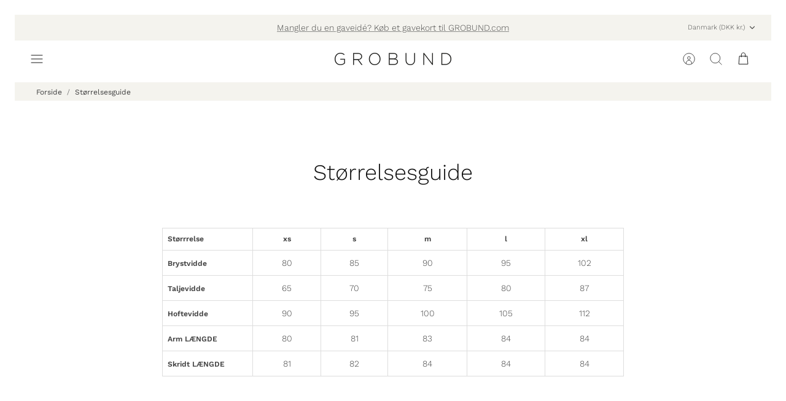

--- FILE ---
content_type: text/html; charset=utf-8
request_url: https://grobund.com/pages/storrelsesguide
body_size: 27329
content:
<!DOCTYPE html><html lang="da" dir="ltr" class="no-js">
<head>
  <!-- Mode 4.0.1 -->

  <title>Størrelsesguide &ndash; GROBUND </title>

  <meta charset="utf-8" />
<meta name="viewport" content="width=device-width,initial-scale=1.0" />
<meta http-equiv="X-UA-Compatible" content="IE=edge">

<link rel="preconnect" href="https://cdn.shopify.com" crossorigin>
<link rel="preconnect" href="https://fonts.shopify.com" crossorigin>
<link rel="preconnect" href="https://monorail-edge.shopifysvc.com"><link rel="preload" as="font" href="//grobund.com/cdn/fonts/work_sans/worksans_n3.9147fb8a17f92eea90fbd0f4a12980752c760985.woff2" type="font/woff2" crossorigin><link rel="preload" as="font" href="//grobund.com/cdn/fonts/work_sans/worksans_n3.9147fb8a17f92eea90fbd0f4a12980752c760985.woff2" type="font/woff2" crossorigin><link rel="preload" as="font" href="//grobund.com/cdn/fonts/work_sans/worksans_n3.9147fb8a17f92eea90fbd0f4a12980752c760985.woff2" type="font/woff2" crossorigin><link rel="preload" as="font" href="//grobund.com/cdn/fonts/work_sans/worksans_n3.9147fb8a17f92eea90fbd0f4a12980752c760985.woff2" type="font/woff2" crossorigin><link rel="preload" href="//grobund.com/cdn/shop/t/5/assets/vendor.min.js?v=171821347312696842561700823688" as="script">
<link rel="preload" href="//grobund.com/cdn/shop/t/5/assets/theme.js?v=79370582973567993471700823681" as="script"><link rel="canonical" href="https://grobund.com/pages/storrelsesguide" /><link rel="icon" href="//grobund.com/cdn/shop/files/Grobund_LOGO-ikon.png?crop=center&height=48&v=1702290640&width=48" type="image/png"><meta name="description" content="Størrrelse xs s m l xl Brystvidde 80 85 90 95 102 Taljevidde 65 70 75 80 87 Hoftevidde 90 95 100 105 112 Arm LÆNGDE 80 81 83 84 84 Skridt LÆNGDE 81 82 84 84 84">
<style>
    @font-face {
  font-family: "Work Sans";
  font-weight: 300;
  font-style: normal;
  font-display: fallback;
  src: url("//grobund.com/cdn/fonts/work_sans/worksans_n3.9147fb8a17f92eea90fbd0f4a12980752c760985.woff2") format("woff2"),
       url("//grobund.com/cdn/fonts/work_sans/worksans_n3.77ff01b19c0b08f0c3cb6da29ec620c1042f8122.woff") format("woff");
}

    @font-face {
  font-family: "Work Sans";
  font-weight: 400;
  font-style: normal;
  font-display: fallback;
  src: url("//grobund.com/cdn/fonts/work_sans/worksans_n4.b7973b3d07d0ace13de1b1bea9c45759cdbe12cf.woff2") format("woff2"),
       url("//grobund.com/cdn/fonts/work_sans/worksans_n4.cf5ceb1e6d373a9505e637c1aff0a71d0959556d.woff") format("woff");
}

    @font-face {
  font-family: "Work Sans";
  font-weight: 600;
  font-style: normal;
  font-display: fallback;
  src: url("//grobund.com/cdn/fonts/work_sans/worksans_n6.75811c3bd5161ea6e3ceb2d48ca889388f9bd5fe.woff2") format("woff2"),
       url("//grobund.com/cdn/fonts/work_sans/worksans_n6.defcf26f28f3fa3df4555714d3f2e0f1217d7772.woff") format("woff");
}

    @font-face {
  font-family: "Work Sans";
  font-weight: 500;
  font-style: normal;
  font-display: fallback;
  src: url("//grobund.com/cdn/fonts/work_sans/worksans_n5.42fc03d7028ac0f31a2ddf10d4a2904a7483a1c4.woff2") format("woff2"),
       url("//grobund.com/cdn/fonts/work_sans/worksans_n5.1f79bf93aa21696aa0428c88e39fb9f946295341.woff") format("woff");
}

    @font-face {
  font-family: "Work Sans";
  font-weight: 300;
  font-style: italic;
  font-display: fallback;
  src: url("//grobund.com/cdn/fonts/work_sans/worksans_i3.e7200b0f85001676adc09f426fbd02b36a101a79.woff2") format("woff2"),
       url("//grobund.com/cdn/fonts/work_sans/worksans_i3.0b982862aa9814c0aaffa6cc9483d154d9607297.woff") format("woff");
}

    @font-face {
  font-family: "Work Sans";
  font-weight: 400;
  font-style: italic;
  font-display: fallback;
  src: url("//grobund.com/cdn/fonts/work_sans/worksans_i4.16ff51e3e71fc1d09ff97b9ff9ccacbeeb384ec4.woff2") format("woff2"),
       url("//grobund.com/cdn/fonts/work_sans/worksans_i4.ed4a1418cba5b7f04f79e4d5c8a5f1a6bd34f23b.woff") format("woff");
}

    @font-face {
  font-family: "Work Sans";
  font-weight: 300;
  font-style: normal;
  font-display: fallback;
  src: url("//grobund.com/cdn/fonts/work_sans/worksans_n3.9147fb8a17f92eea90fbd0f4a12980752c760985.woff2") format("woff2"),
       url("//grobund.com/cdn/fonts/work_sans/worksans_n3.77ff01b19c0b08f0c3cb6da29ec620c1042f8122.woff") format("woff");
}

    @font-face {
  font-family: "Work Sans";
  font-weight: 300;
  font-style: normal;
  font-display: fallback;
  src: url("//grobund.com/cdn/fonts/work_sans/worksans_n3.9147fb8a17f92eea90fbd0f4a12980752c760985.woff2") format("woff2"),
       url("//grobund.com/cdn/fonts/work_sans/worksans_n3.77ff01b19c0b08f0c3cb6da29ec620c1042f8122.woff") format("woff");
}

    @font-face {
  font-family: "Work Sans";
  font-weight: 300;
  font-style: normal;
  font-display: fallback;
  src: url("//grobund.com/cdn/fonts/work_sans/worksans_n3.9147fb8a17f92eea90fbd0f4a12980752c760985.woff2") format("woff2"),
       url("//grobund.com/cdn/fonts/work_sans/worksans_n3.77ff01b19c0b08f0c3cb6da29ec620c1042f8122.woff") format("woff");
}

    @font-face {
  font-family: "Work Sans";
  font-weight: 600;
  font-style: normal;
  font-display: fallback;
  src: url("//grobund.com/cdn/fonts/work_sans/worksans_n6.75811c3bd5161ea6e3ceb2d48ca889388f9bd5fe.woff2") format("woff2"),
       url("//grobund.com/cdn/fonts/work_sans/worksans_n6.defcf26f28f3fa3df4555714d3f2e0f1217d7772.woff") format("woff");
}

    @font-face {
  font-family: Cardo;
  font-weight: 700;
  font-style: normal;
  font-display: fallback;
  src: url("//grobund.com/cdn/fonts/cardo/cardo_n7.d1764502b55968f897125797ed59f6abd5dc8593.woff2") format("woff2"),
       url("//grobund.com/cdn/fonts/cardo/cardo_n7.b5d64d4147ade913d679fed9918dc44cbe8121d2.woff") format("woff");
}

  </style>

  <meta property="og:site_name" content="GROBUND ">
<meta property="og:url" content="https://grobund.com/pages/storrelsesguide">
<meta property="og:title" content="Størrelsesguide">
<meta property="og:type" content="website">
<meta property="og:description" content="Størrrelse xs s m l xl Brystvidde 80 85 90 95 102 Taljevidde 65 70 75 80 87 Hoftevidde 90 95 100 105 112 Arm LÆNGDE 80 81 83 84 84 Skridt LÆNGDE 81 82 84 84 84"><meta property="og:image" content="http://grobund.com/cdn/shop/files/grobund_logo_1200x1200.svg?v=1698700686">
  <meta property="og:image:secure_url" content="https://grobund.com/cdn/shop/files/grobund_logo_1200x1200.svg?v=1698700686">
  <meta property="og:image:width" content="1200">
  <meta property="og:image:height" content="628"><meta name="twitter:card" content="summary_large_image">
<meta name="twitter:title" content="Størrelsesguide">
<meta name="twitter:description" content="Størrrelse xs s m l xl Brystvidde 80 85 90 95 102 Taljevidde 65 70 75 80 87 Hoftevidde 90 95 100 105 112 Arm LÆNGDE 80 81 83 84 84 Skridt LÆNGDE 81 82 84 84 84">


  <link href="//grobund.com/cdn/shop/t/5/assets/styles.css?v=84916199367323170291707776576" rel="stylesheet" type="text/css" media="all" />
<link rel="stylesheet" href="//grobund.com/cdn/shop/t/5/assets/swatches.css?v=167052593312974027861702464474" media="print" onload="this.media='all'">
    <noscript><link rel="stylesheet" href="//grobund.com/cdn/shop/t/5/assets/swatches.css?v=167052593312974027861702464474"></noscript><script>
    document.documentElement.className = document.documentElement.className.replace('no-js', 'js');
    window.theme = window.theme || {};
    theme.money_format_with_product_code_preference = "{{amount_with_comma_separator}} kr";
    theme.money_format = "{{amount_with_comma_separator}} kr";
    theme.strings = {
      previous: "Tidligere",
      next: "Næste",
      addressError: "Der opstod en fejl ved at slå op på adressen",
      addressNoResults: "Ingen resultater for denne adresse",
      addressQueryLimit: "Du har overskredet brugsgrænse for Google API. Overvej at opgradere til en  \u003ca href=\"https:\/\/developers.google.com\/maps\/premium\/usage-limits\"\u003ePremium Plan\u003c\/a\u003e.",
      authError: "Der opstod et problem med at godkende din Google Maps API-nøgle.",
      icon_labels_left: "Venstre",
      icon_labels_right: "Højre",
      icon_labels_down: "Ned",
      icon_labels_close: "Luk",
      icon_labels_plus: "Plus",
      imageSlider: "Billeder",
      cart_terms_confirmation: "Du skal acceptere vilkårene og betingelserne, før du fortsætter.",
      cart_general_quantity_too_high: "Du kan kun have [QUANTITY] i din indkøbskurv",
      products_listing_from: "Fra",
      products_product_add_to_cart: "Tilføj til kurv",
      products_variant_no_stock: "Udsolgt",
      products_variant_non_existent: "Ikke tilgængelig",
      products_product_pick_a: "Vælg en",
      general_navigation_menu_toggle_aria_label: "Skift menu",
      general_accessibility_labels_close: "Luk",
      products_product_added_to_cart: "Føjet til kurv",
      general_quick_search_pages: "Sider",
      general_quick_search_no_results: "Beklager, vi kunne ikke finde nogen resultater"
    };
    theme.routes = {
      search_url: '/search',
      cart_url: '/cart',
      cart_add_url: '/cart/add.js',
      cart_change_url: '/cart/change.js',
      cart_update_url: '/cart/update.js',
      predictive_search_url: '/search/suggest'
    };
    theme.settings = {
      cart_type: "drawer",
      after_add_to_cart: "drawer",
      quickbuy_style: "button-quick-add",
      quickbuy_visibility: "always",
      avoid_orphans: true,
      qb_enable_sticky_cols: true,
      show_search_suggestions: true
    };

    theme.enqueueStyleUpdateQueue = [];
    theme.enqueueStyleUpdateTimeoutId = null;
    theme.enqueueStyleUpdate = (cb) => {
      clearTimeout(theme.enqueueStyleUpdateTimeoutId);
      theme.enqueueStyleUpdateQueue.push(cb);
      theme.enqueueStyleUpdateTimeoutId = setTimeout(() => {
        while (theme.enqueueStyleUpdateQueue.length > 0) {
          theme.enqueueStyleUpdateQueue.pop()();
        }
      }, 0);
    }
  </script>

  <script src="//grobund.com/cdn/shop/t/5/assets/vendor.min.js?v=171821347312696842561700823688" defer></script>
  <script src="//grobund.com/cdn/shop/t/5/assets/theme.js?v=79370582973567993471700823681" defer></script><link href="//grobund.com/cdn/shop/t/5/assets/app.css?v=51526072994604186521703078716" rel="stylesheet" type="text/css" media="all" /><script src="//grobund.com/cdn/shop/t/5/assets/app.js?v=178923522051590177121701184547" defer></script>

  <script>window.performance && window.performance.mark && window.performance.mark('shopify.content_for_header.start');</script><meta name="facebook-domain-verification" content="nmwth3sw6flu1dgfgw4bksoxrqlj6i">
<meta id="shopify-digital-wallet" name="shopify-digital-wallet" content="/57767067713/digital_wallets/dialog">
<meta name="shopify-checkout-api-token" content="0bea155f926dae5c40779db35ae71fa3">
<script async="async" src="/checkouts/internal/preloads.js?locale=da-DK"></script>
<link rel="preconnect" href="https://shop.app" crossorigin="anonymous">
<script async="async" src="https://shop.app/checkouts/internal/preloads.js?locale=da-DK&shop_id=57767067713" crossorigin="anonymous"></script>
<script id="apple-pay-shop-capabilities" type="application/json">{"shopId":57767067713,"countryCode":"DK","currencyCode":"DKK","merchantCapabilities":["supports3DS"],"merchantId":"gid:\/\/shopify\/Shop\/57767067713","merchantName":"GROBUND ","requiredBillingContactFields":["postalAddress","email","phone"],"requiredShippingContactFields":["postalAddress","email","phone"],"shippingType":"shipping","supportedNetworks":["visa","maestro","masterCard","amex"],"total":{"type":"pending","label":"GROBUND ","amount":"1.00"},"shopifyPaymentsEnabled":true,"supportsSubscriptions":true}</script>
<script id="shopify-features" type="application/json">{"accessToken":"0bea155f926dae5c40779db35ae71fa3","betas":["rich-media-storefront-analytics"],"domain":"grobund.com","predictiveSearch":true,"shopId":57767067713,"locale":"da"}</script>
<script>var Shopify = Shopify || {};
Shopify.shop = "grobunddk.myshopify.com";
Shopify.locale = "da";
Shopify.currency = {"active":"DKK","rate":"1.0"};
Shopify.country = "DK";
Shopify.theme = {"name":"GROBUND\/Edition","id":125770170433,"schema_name":"Mode","schema_version":"4.0.1","theme_store_id":null,"role":"main"};
Shopify.theme.handle = "null";
Shopify.theme.style = {"id":null,"handle":null};
Shopify.cdnHost = "grobund.com/cdn";
Shopify.routes = Shopify.routes || {};
Shopify.routes.root = "/";</script>
<script type="module">!function(o){(o.Shopify=o.Shopify||{}).modules=!0}(window);</script>
<script>!function(o){function n(){var o=[];function n(){o.push(Array.prototype.slice.apply(arguments))}return n.q=o,n}var t=o.Shopify=o.Shopify||{};t.loadFeatures=n(),t.autoloadFeatures=n()}(window);</script>
<script>
  window.ShopifyPay = window.ShopifyPay || {};
  window.ShopifyPay.apiHost = "shop.app\/pay";
  window.ShopifyPay.redirectState = null;
</script>
<script id="shop-js-analytics" type="application/json">{"pageType":"page"}</script>
<script defer="defer" async type="module" src="//grobund.com/cdn/shopifycloud/shop-js/modules/v2/client.init-shop-cart-sync_DCvV3KX5.da.esm.js"></script>
<script defer="defer" async type="module" src="//grobund.com/cdn/shopifycloud/shop-js/modules/v2/chunk.common_DIrl18zW.esm.js"></script>
<script type="module">
  await import("//grobund.com/cdn/shopifycloud/shop-js/modules/v2/client.init-shop-cart-sync_DCvV3KX5.da.esm.js");
await import("//grobund.com/cdn/shopifycloud/shop-js/modules/v2/chunk.common_DIrl18zW.esm.js");

  window.Shopify.SignInWithShop?.initShopCartSync?.({"fedCMEnabled":true,"windoidEnabled":true});

</script>
<script>
  window.Shopify = window.Shopify || {};
  if (!window.Shopify.featureAssets) window.Shopify.featureAssets = {};
  window.Shopify.featureAssets['shop-js'] = {"shop-cart-sync":["modules/v2/client.shop-cart-sync_B6aXrFKV.da.esm.js","modules/v2/chunk.common_DIrl18zW.esm.js"],"init-fed-cm":["modules/v2/client.init-fed-cm_DLS-5sfF.da.esm.js","modules/v2/chunk.common_DIrl18zW.esm.js"],"shop-button":["modules/v2/client.shop-button_CUzC5MEO.da.esm.js","modules/v2/chunk.common_DIrl18zW.esm.js"],"init-windoid":["modules/v2/client.init-windoid_D85qsRdK.da.esm.js","modules/v2/chunk.common_DIrl18zW.esm.js"],"shop-cash-offers":["modules/v2/client.shop-cash-offers_D_CaL-4A.da.esm.js","modules/v2/chunk.common_DIrl18zW.esm.js","modules/v2/chunk.modal_DW_KhAHg.esm.js"],"shop-toast-manager":["modules/v2/client.shop-toast-manager_DbJ2vwsg.da.esm.js","modules/v2/chunk.common_DIrl18zW.esm.js"],"init-shop-email-lookup-coordinator":["modules/v2/client.init-shop-email-lookup-coordinator_CDxmHwVL.da.esm.js","modules/v2/chunk.common_DIrl18zW.esm.js"],"pay-button":["modules/v2/client.pay-button_BLOuUZRP.da.esm.js","modules/v2/chunk.common_DIrl18zW.esm.js"],"avatar":["modules/v2/client.avatar_BTnouDA3.da.esm.js"],"init-shop-cart-sync":["modules/v2/client.init-shop-cart-sync_DCvV3KX5.da.esm.js","modules/v2/chunk.common_DIrl18zW.esm.js"],"shop-login-button":["modules/v2/client.shop-login-button_Co8V4OAy.da.esm.js","modules/v2/chunk.common_DIrl18zW.esm.js","modules/v2/chunk.modal_DW_KhAHg.esm.js"],"init-customer-accounts-sign-up":["modules/v2/client.init-customer-accounts-sign-up_DqQ1yb-n.da.esm.js","modules/v2/client.shop-login-button_Co8V4OAy.da.esm.js","modules/v2/chunk.common_DIrl18zW.esm.js","modules/v2/chunk.modal_DW_KhAHg.esm.js"],"init-shop-for-new-customer-accounts":["modules/v2/client.init-shop-for-new-customer-accounts_CFhkMWz_.da.esm.js","modules/v2/client.shop-login-button_Co8V4OAy.da.esm.js","modules/v2/chunk.common_DIrl18zW.esm.js","modules/v2/chunk.modal_DW_KhAHg.esm.js"],"init-customer-accounts":["modules/v2/client.init-customer-accounts_DM0wSxlK.da.esm.js","modules/v2/client.shop-login-button_Co8V4OAy.da.esm.js","modules/v2/chunk.common_DIrl18zW.esm.js","modules/v2/chunk.modal_DW_KhAHg.esm.js"],"shop-follow-button":["modules/v2/client.shop-follow-button_DBp6cHt6.da.esm.js","modules/v2/chunk.common_DIrl18zW.esm.js","modules/v2/chunk.modal_DW_KhAHg.esm.js"],"lead-capture":["modules/v2/client.lead-capture_Mt4LNNRA.da.esm.js","modules/v2/chunk.common_DIrl18zW.esm.js","modules/v2/chunk.modal_DW_KhAHg.esm.js"],"checkout-modal":["modules/v2/client.checkout-modal_DDXnGR-N.da.esm.js","modules/v2/chunk.common_DIrl18zW.esm.js","modules/v2/chunk.modal_DW_KhAHg.esm.js"],"shop-login":["modules/v2/client.shop-login_C7LcDPtP.da.esm.js","modules/v2/chunk.common_DIrl18zW.esm.js","modules/v2/chunk.modal_DW_KhAHg.esm.js"],"payment-terms":["modules/v2/client.payment-terms_Ch4j6cmI.da.esm.js","modules/v2/chunk.common_DIrl18zW.esm.js","modules/v2/chunk.modal_DW_KhAHg.esm.js"]};
</script>
<script id="__st">var __st={"a":57767067713,"offset":3600,"reqid":"75467940-a737-443b-a1e0-d6baa3e1a1e1-1768994924","pageurl":"grobund.com\/pages\/storrelsesguide","s":"pages-87962353729","u":"7ab0945f753c","p":"page","rtyp":"page","rid":87962353729};</script>
<script>window.ShopifyPaypalV4VisibilityTracking = true;</script>
<script id="captcha-bootstrap">!function(){'use strict';const t='contact',e='account',n='new_comment',o=[[t,t],['blogs',n],['comments',n],[t,'customer']],c=[[e,'customer_login'],[e,'guest_login'],[e,'recover_customer_password'],[e,'create_customer']],r=t=>t.map((([t,e])=>`form[action*='/${t}']:not([data-nocaptcha='true']) input[name='form_type'][value='${e}']`)).join(','),a=t=>()=>t?[...document.querySelectorAll(t)].map((t=>t.form)):[];function s(){const t=[...o],e=r(t);return a(e)}const i='password',u='form_key',d=['recaptcha-v3-token','g-recaptcha-response','h-captcha-response',i],f=()=>{try{return window.sessionStorage}catch{return}},m='__shopify_v',_=t=>t.elements[u];function p(t,e,n=!1){try{const o=window.sessionStorage,c=JSON.parse(o.getItem(e)),{data:r}=function(t){const{data:e,action:n}=t;return t[m]||n?{data:e,action:n}:{data:t,action:n}}(c);for(const[e,n]of Object.entries(r))t.elements[e]&&(t.elements[e].value=n);n&&o.removeItem(e)}catch(o){console.error('form repopulation failed',{error:o})}}const l='form_type',E='cptcha';function T(t){t.dataset[E]=!0}const w=window,h=w.document,L='Shopify',v='ce_forms',y='captcha';let A=!1;((t,e)=>{const n=(g='f06e6c50-85a8-45c8-87d0-21a2b65856fe',I='https://cdn.shopify.com/shopifycloud/storefront-forms-hcaptcha/ce_storefront_forms_captcha_hcaptcha.v1.5.2.iife.js',D={infoText:'Beskyttet af hCaptcha',privacyText:'Beskyttelse af persondata',termsText:'Vilkår'},(t,e,n)=>{const o=w[L][v],c=o.bindForm;if(c)return c(t,g,e,D).then(n);var r;o.q.push([[t,g,e,D],n]),r=I,A||(h.body.append(Object.assign(h.createElement('script'),{id:'captcha-provider',async:!0,src:r})),A=!0)});var g,I,D;w[L]=w[L]||{},w[L][v]=w[L][v]||{},w[L][v].q=[],w[L][y]=w[L][y]||{},w[L][y].protect=function(t,e){n(t,void 0,e),T(t)},Object.freeze(w[L][y]),function(t,e,n,w,h,L){const[v,y,A,g]=function(t,e,n){const i=e?o:[],u=t?c:[],d=[...i,...u],f=r(d),m=r(i),_=r(d.filter((([t,e])=>n.includes(e))));return[a(f),a(m),a(_),s()]}(w,h,L),I=t=>{const e=t.target;return e instanceof HTMLFormElement?e:e&&e.form},D=t=>v().includes(t);t.addEventListener('submit',(t=>{const e=I(t);if(!e)return;const n=D(e)&&!e.dataset.hcaptchaBound&&!e.dataset.recaptchaBound,o=_(e),c=g().includes(e)&&(!o||!o.value);(n||c)&&t.preventDefault(),c&&!n&&(function(t){try{if(!f())return;!function(t){const e=f();if(!e)return;const n=_(t);if(!n)return;const o=n.value;o&&e.removeItem(o)}(t);const e=Array.from(Array(32),(()=>Math.random().toString(36)[2])).join('');!function(t,e){_(t)||t.append(Object.assign(document.createElement('input'),{type:'hidden',name:u})),t.elements[u].value=e}(t,e),function(t,e){const n=f();if(!n)return;const o=[...t.querySelectorAll(`input[type='${i}']`)].map((({name:t})=>t)),c=[...d,...o],r={};for(const[a,s]of new FormData(t).entries())c.includes(a)||(r[a]=s);n.setItem(e,JSON.stringify({[m]:1,action:t.action,data:r}))}(t,e)}catch(e){console.error('failed to persist form',e)}}(e),e.submit())}));const S=(t,e)=>{t&&!t.dataset[E]&&(n(t,e.some((e=>e===t))),T(t))};for(const o of['focusin','change'])t.addEventListener(o,(t=>{const e=I(t);D(e)&&S(e,y())}));const B=e.get('form_key'),M=e.get(l),P=B&&M;t.addEventListener('DOMContentLoaded',(()=>{const t=y();if(P)for(const e of t)e.elements[l].value===M&&p(e,B);[...new Set([...A(),...v().filter((t=>'true'===t.dataset.shopifyCaptcha))])].forEach((e=>S(e,t)))}))}(h,new URLSearchParams(w.location.search),n,t,e,['guest_login'])})(!0,!0)}();</script>
<script integrity="sha256-4kQ18oKyAcykRKYeNunJcIwy7WH5gtpwJnB7kiuLZ1E=" data-source-attribution="shopify.loadfeatures" defer="defer" src="//grobund.com/cdn/shopifycloud/storefront/assets/storefront/load_feature-a0a9edcb.js" crossorigin="anonymous"></script>
<script crossorigin="anonymous" defer="defer" src="//grobund.com/cdn/shopifycloud/storefront/assets/shopify_pay/storefront-65b4c6d7.js?v=20250812"></script>
<script data-source-attribution="shopify.dynamic_checkout.dynamic.init">var Shopify=Shopify||{};Shopify.PaymentButton=Shopify.PaymentButton||{isStorefrontPortableWallets:!0,init:function(){window.Shopify.PaymentButton.init=function(){};var t=document.createElement("script");t.src="https://grobund.com/cdn/shopifycloud/portable-wallets/latest/portable-wallets.da.js",t.type="module",document.head.appendChild(t)}};
</script>
<script data-source-attribution="shopify.dynamic_checkout.buyer_consent">
  function portableWalletsHideBuyerConsent(e){var t=document.getElementById("shopify-buyer-consent"),n=document.getElementById("shopify-subscription-policy-button");t&&n&&(t.classList.add("hidden"),t.setAttribute("aria-hidden","true"),n.removeEventListener("click",e))}function portableWalletsShowBuyerConsent(e){var t=document.getElementById("shopify-buyer-consent"),n=document.getElementById("shopify-subscription-policy-button");t&&n&&(t.classList.remove("hidden"),t.removeAttribute("aria-hidden"),n.addEventListener("click",e))}window.Shopify?.PaymentButton&&(window.Shopify.PaymentButton.hideBuyerConsent=portableWalletsHideBuyerConsent,window.Shopify.PaymentButton.showBuyerConsent=portableWalletsShowBuyerConsent);
</script>
<script data-source-attribution="shopify.dynamic_checkout.cart.bootstrap">document.addEventListener("DOMContentLoaded",(function(){function t(){return document.querySelector("shopify-accelerated-checkout-cart, shopify-accelerated-checkout")}if(t())Shopify.PaymentButton.init();else{new MutationObserver((function(e,n){t()&&(Shopify.PaymentButton.init(),n.disconnect())})).observe(document.body,{childList:!0,subtree:!0})}}));
</script>
<script id='scb4127' type='text/javascript' async='' src='https://grobund.com/cdn/shopifycloud/privacy-banner/storefront-banner.js'></script><link id="shopify-accelerated-checkout-styles" rel="stylesheet" media="screen" href="https://grobund.com/cdn/shopifycloud/portable-wallets/latest/accelerated-checkout-backwards-compat.css" crossorigin="anonymous">
<style id="shopify-accelerated-checkout-cart">
        #shopify-buyer-consent {
  margin-top: 1em;
  display: inline-block;
  width: 100%;
}

#shopify-buyer-consent.hidden {
  display: none;
}

#shopify-subscription-policy-button {
  background: none;
  border: none;
  padding: 0;
  text-decoration: underline;
  font-size: inherit;
  cursor: pointer;
}

#shopify-subscription-policy-button::before {
  box-shadow: none;
}

      </style>

<script>window.performance && window.performance.mark && window.performance.mark('shopify.content_for_header.end');</script>
<link href="https://monorail-edge.shopifysvc.com" rel="dns-prefetch">
<script>(function(){if ("sendBeacon" in navigator && "performance" in window) {try {var session_token_from_headers = performance.getEntriesByType('navigation')[0].serverTiming.find(x => x.name == '_s').description;} catch {var session_token_from_headers = undefined;}var session_cookie_matches = document.cookie.match(/_shopify_s=([^;]*)/);var session_token_from_cookie = session_cookie_matches && session_cookie_matches.length === 2 ? session_cookie_matches[1] : "";var session_token = session_token_from_headers || session_token_from_cookie || "";function handle_abandonment_event(e) {var entries = performance.getEntries().filter(function(entry) {return /monorail-edge.shopifysvc.com/.test(entry.name);});if (!window.abandonment_tracked && entries.length === 0) {window.abandonment_tracked = true;var currentMs = Date.now();var navigation_start = performance.timing.navigationStart;var payload = {shop_id: 57767067713,url: window.location.href,navigation_start,duration: currentMs - navigation_start,session_token,page_type: "page"};window.navigator.sendBeacon("https://monorail-edge.shopifysvc.com/v1/produce", JSON.stringify({schema_id: "online_store_buyer_site_abandonment/1.1",payload: payload,metadata: {event_created_at_ms: currentMs,event_sent_at_ms: currentMs}}));}}window.addEventListener('pagehide', handle_abandonment_event);}}());</script>
<script id="web-pixels-manager-setup">(function e(e,d,r,n,o){if(void 0===o&&(o={}),!Boolean(null===(a=null===(i=window.Shopify)||void 0===i?void 0:i.analytics)||void 0===a?void 0:a.replayQueue)){var i,a;window.Shopify=window.Shopify||{};var t=window.Shopify;t.analytics=t.analytics||{};var s=t.analytics;s.replayQueue=[],s.publish=function(e,d,r){return s.replayQueue.push([e,d,r]),!0};try{self.performance.mark("wpm:start")}catch(e){}var l=function(){var e={modern:/Edge?\/(1{2}[4-9]|1[2-9]\d|[2-9]\d{2}|\d{4,})\.\d+(\.\d+|)|Firefox\/(1{2}[4-9]|1[2-9]\d|[2-9]\d{2}|\d{4,})\.\d+(\.\d+|)|Chrom(ium|e)\/(9{2}|\d{3,})\.\d+(\.\d+|)|(Maci|X1{2}).+ Version\/(15\.\d+|(1[6-9]|[2-9]\d|\d{3,})\.\d+)([,.]\d+|)( \(\w+\)|)( Mobile\/\w+|) Safari\/|Chrome.+OPR\/(9{2}|\d{3,})\.\d+\.\d+|(CPU[ +]OS|iPhone[ +]OS|CPU[ +]iPhone|CPU IPhone OS|CPU iPad OS)[ +]+(15[._]\d+|(1[6-9]|[2-9]\d|\d{3,})[._]\d+)([._]\d+|)|Android:?[ /-](13[3-9]|1[4-9]\d|[2-9]\d{2}|\d{4,})(\.\d+|)(\.\d+|)|Android.+Firefox\/(13[5-9]|1[4-9]\d|[2-9]\d{2}|\d{4,})\.\d+(\.\d+|)|Android.+Chrom(ium|e)\/(13[3-9]|1[4-9]\d|[2-9]\d{2}|\d{4,})\.\d+(\.\d+|)|SamsungBrowser\/([2-9]\d|\d{3,})\.\d+/,legacy:/Edge?\/(1[6-9]|[2-9]\d|\d{3,})\.\d+(\.\d+|)|Firefox\/(5[4-9]|[6-9]\d|\d{3,})\.\d+(\.\d+|)|Chrom(ium|e)\/(5[1-9]|[6-9]\d|\d{3,})\.\d+(\.\d+|)([\d.]+$|.*Safari\/(?![\d.]+ Edge\/[\d.]+$))|(Maci|X1{2}).+ Version\/(10\.\d+|(1[1-9]|[2-9]\d|\d{3,})\.\d+)([,.]\d+|)( \(\w+\)|)( Mobile\/\w+|) Safari\/|Chrome.+OPR\/(3[89]|[4-9]\d|\d{3,})\.\d+\.\d+|(CPU[ +]OS|iPhone[ +]OS|CPU[ +]iPhone|CPU IPhone OS|CPU iPad OS)[ +]+(10[._]\d+|(1[1-9]|[2-9]\d|\d{3,})[._]\d+)([._]\d+|)|Android:?[ /-](13[3-9]|1[4-9]\d|[2-9]\d{2}|\d{4,})(\.\d+|)(\.\d+|)|Mobile Safari.+OPR\/([89]\d|\d{3,})\.\d+\.\d+|Android.+Firefox\/(13[5-9]|1[4-9]\d|[2-9]\d{2}|\d{4,})\.\d+(\.\d+|)|Android.+Chrom(ium|e)\/(13[3-9]|1[4-9]\d|[2-9]\d{2}|\d{4,})\.\d+(\.\d+|)|Android.+(UC? ?Browser|UCWEB|U3)[ /]?(15\.([5-9]|\d{2,})|(1[6-9]|[2-9]\d|\d{3,})\.\d+)\.\d+|SamsungBrowser\/(5\.\d+|([6-9]|\d{2,})\.\d+)|Android.+MQ{2}Browser\/(14(\.(9|\d{2,})|)|(1[5-9]|[2-9]\d|\d{3,})(\.\d+|))(\.\d+|)|K[Aa][Ii]OS\/(3\.\d+|([4-9]|\d{2,})\.\d+)(\.\d+|)/},d=e.modern,r=e.legacy,n=navigator.userAgent;return n.match(d)?"modern":n.match(r)?"legacy":"unknown"}(),u="modern"===l?"modern":"legacy",c=(null!=n?n:{modern:"",legacy:""})[u],f=function(e){return[e.baseUrl,"/wpm","/b",e.hashVersion,"modern"===e.buildTarget?"m":"l",".js"].join("")}({baseUrl:d,hashVersion:r,buildTarget:u}),m=function(e){var d=e.version,r=e.bundleTarget,n=e.surface,o=e.pageUrl,i=e.monorailEndpoint;return{emit:function(e){var a=e.status,t=e.errorMsg,s=(new Date).getTime(),l=JSON.stringify({metadata:{event_sent_at_ms:s},events:[{schema_id:"web_pixels_manager_load/3.1",payload:{version:d,bundle_target:r,page_url:o,status:a,surface:n,error_msg:t},metadata:{event_created_at_ms:s}}]});if(!i)return console&&console.warn&&console.warn("[Web Pixels Manager] No Monorail endpoint provided, skipping logging."),!1;try{return self.navigator.sendBeacon.bind(self.navigator)(i,l)}catch(e){}var u=new XMLHttpRequest;try{return u.open("POST",i,!0),u.setRequestHeader("Content-Type","text/plain"),u.send(l),!0}catch(e){return console&&console.warn&&console.warn("[Web Pixels Manager] Got an unhandled error while logging to Monorail."),!1}}}}({version:r,bundleTarget:l,surface:e.surface,pageUrl:self.location.href,monorailEndpoint:e.monorailEndpoint});try{o.browserTarget=l,function(e){var d=e.src,r=e.async,n=void 0===r||r,o=e.onload,i=e.onerror,a=e.sri,t=e.scriptDataAttributes,s=void 0===t?{}:t,l=document.createElement("script"),u=document.querySelector("head"),c=document.querySelector("body");if(l.async=n,l.src=d,a&&(l.integrity=a,l.crossOrigin="anonymous"),s)for(var f in s)if(Object.prototype.hasOwnProperty.call(s,f))try{l.dataset[f]=s[f]}catch(e){}if(o&&l.addEventListener("load",o),i&&l.addEventListener("error",i),u)u.appendChild(l);else{if(!c)throw new Error("Did not find a head or body element to append the script");c.appendChild(l)}}({src:f,async:!0,onload:function(){if(!function(){var e,d;return Boolean(null===(d=null===(e=window.Shopify)||void 0===e?void 0:e.analytics)||void 0===d?void 0:d.initialized)}()){var d=window.webPixelsManager.init(e)||void 0;if(d){var r=window.Shopify.analytics;r.replayQueue.forEach((function(e){var r=e[0],n=e[1],o=e[2];d.publishCustomEvent(r,n,o)})),r.replayQueue=[],r.publish=d.publishCustomEvent,r.visitor=d.visitor,r.initialized=!0}}},onerror:function(){return m.emit({status:"failed",errorMsg:"".concat(f," has failed to load")})},sri:function(e){var d=/^sha384-[A-Za-z0-9+/=]+$/;return"string"==typeof e&&d.test(e)}(c)?c:"",scriptDataAttributes:o}),m.emit({status:"loading"})}catch(e){m.emit({status:"failed",errorMsg:(null==e?void 0:e.message)||"Unknown error"})}}})({shopId: 57767067713,storefrontBaseUrl: "https://grobund.com",extensionsBaseUrl: "https://extensions.shopifycdn.com/cdn/shopifycloud/web-pixels-manager",monorailEndpoint: "https://monorail-edge.shopifysvc.com/unstable/produce_batch",surface: "storefront-renderer",enabledBetaFlags: ["2dca8a86"],webPixelsConfigList: [{"id":"83918913","configuration":"{\"pixel_id\":\"1862689167355777\",\"pixel_type\":\"facebook_pixel\",\"metaapp_system_user_token\":\"-\"}","eventPayloadVersion":"v1","runtimeContext":"OPEN","scriptVersion":"ca16bc87fe92b6042fbaa3acc2fbdaa6","type":"APP","apiClientId":2329312,"privacyPurposes":["ANALYTICS","MARKETING","SALE_OF_DATA"],"dataSharingAdjustments":{"protectedCustomerApprovalScopes":["read_customer_address","read_customer_email","read_customer_name","read_customer_personal_data","read_customer_phone"]}},{"id":"shopify-app-pixel","configuration":"{}","eventPayloadVersion":"v1","runtimeContext":"STRICT","scriptVersion":"0450","apiClientId":"shopify-pixel","type":"APP","privacyPurposes":["ANALYTICS","MARKETING"]},{"id":"shopify-custom-pixel","eventPayloadVersion":"v1","runtimeContext":"LAX","scriptVersion":"0450","apiClientId":"shopify-pixel","type":"CUSTOM","privacyPurposes":["ANALYTICS","MARKETING"]}],isMerchantRequest: false,initData: {"shop":{"name":"GROBUND ","paymentSettings":{"currencyCode":"DKK"},"myshopifyDomain":"grobunddk.myshopify.com","countryCode":"DK","storefrontUrl":"https:\/\/grobund.com"},"customer":null,"cart":null,"checkout":null,"productVariants":[],"purchasingCompany":null},},"https://grobund.com/cdn","fcfee988w5aeb613cpc8e4bc33m6693e112",{"modern":"","legacy":""},{"shopId":"57767067713","storefrontBaseUrl":"https:\/\/grobund.com","extensionBaseUrl":"https:\/\/extensions.shopifycdn.com\/cdn\/shopifycloud\/web-pixels-manager","surface":"storefront-renderer","enabledBetaFlags":"[\"2dca8a86\"]","isMerchantRequest":"false","hashVersion":"fcfee988w5aeb613cpc8e4bc33m6693e112","publish":"custom","events":"[[\"page_viewed\",{}]]"});</script><script>
  window.ShopifyAnalytics = window.ShopifyAnalytics || {};
  window.ShopifyAnalytics.meta = window.ShopifyAnalytics.meta || {};
  window.ShopifyAnalytics.meta.currency = 'DKK';
  var meta = {"page":{"pageType":"page","resourceType":"page","resourceId":87962353729,"requestId":"75467940-a737-443b-a1e0-d6baa3e1a1e1-1768994924"}};
  for (var attr in meta) {
    window.ShopifyAnalytics.meta[attr] = meta[attr];
  }
</script>
<script class="analytics">
  (function () {
    var customDocumentWrite = function(content) {
      var jquery = null;

      if (window.jQuery) {
        jquery = window.jQuery;
      } else if (window.Checkout && window.Checkout.$) {
        jquery = window.Checkout.$;
      }

      if (jquery) {
        jquery('body').append(content);
      }
    };

    var hasLoggedConversion = function(token) {
      if (token) {
        return document.cookie.indexOf('loggedConversion=' + token) !== -1;
      }
      return false;
    }

    var setCookieIfConversion = function(token) {
      if (token) {
        var twoMonthsFromNow = new Date(Date.now());
        twoMonthsFromNow.setMonth(twoMonthsFromNow.getMonth() + 2);

        document.cookie = 'loggedConversion=' + token + '; expires=' + twoMonthsFromNow;
      }
    }

    var trekkie = window.ShopifyAnalytics.lib = window.trekkie = window.trekkie || [];
    if (trekkie.integrations) {
      return;
    }
    trekkie.methods = [
      'identify',
      'page',
      'ready',
      'track',
      'trackForm',
      'trackLink'
    ];
    trekkie.factory = function(method) {
      return function() {
        var args = Array.prototype.slice.call(arguments);
        args.unshift(method);
        trekkie.push(args);
        return trekkie;
      };
    };
    for (var i = 0; i < trekkie.methods.length; i++) {
      var key = trekkie.methods[i];
      trekkie[key] = trekkie.factory(key);
    }
    trekkie.load = function(config) {
      trekkie.config = config || {};
      trekkie.config.initialDocumentCookie = document.cookie;
      var first = document.getElementsByTagName('script')[0];
      var script = document.createElement('script');
      script.type = 'text/javascript';
      script.onerror = function(e) {
        var scriptFallback = document.createElement('script');
        scriptFallback.type = 'text/javascript';
        scriptFallback.onerror = function(error) {
                var Monorail = {
      produce: function produce(monorailDomain, schemaId, payload) {
        var currentMs = new Date().getTime();
        var event = {
          schema_id: schemaId,
          payload: payload,
          metadata: {
            event_created_at_ms: currentMs,
            event_sent_at_ms: currentMs
          }
        };
        return Monorail.sendRequest("https://" + monorailDomain + "/v1/produce", JSON.stringify(event));
      },
      sendRequest: function sendRequest(endpointUrl, payload) {
        // Try the sendBeacon API
        if (window && window.navigator && typeof window.navigator.sendBeacon === 'function' && typeof window.Blob === 'function' && !Monorail.isIos12()) {
          var blobData = new window.Blob([payload], {
            type: 'text/plain'
          });

          if (window.navigator.sendBeacon(endpointUrl, blobData)) {
            return true;
          } // sendBeacon was not successful

        } // XHR beacon

        var xhr = new XMLHttpRequest();

        try {
          xhr.open('POST', endpointUrl);
          xhr.setRequestHeader('Content-Type', 'text/plain');
          xhr.send(payload);
        } catch (e) {
          console.log(e);
        }

        return false;
      },
      isIos12: function isIos12() {
        return window.navigator.userAgent.lastIndexOf('iPhone; CPU iPhone OS 12_') !== -1 || window.navigator.userAgent.lastIndexOf('iPad; CPU OS 12_') !== -1;
      }
    };
    Monorail.produce('monorail-edge.shopifysvc.com',
      'trekkie_storefront_load_errors/1.1',
      {shop_id: 57767067713,
      theme_id: 125770170433,
      app_name: "storefront",
      context_url: window.location.href,
      source_url: "//grobund.com/cdn/s/trekkie.storefront.cd680fe47e6c39ca5d5df5f0a32d569bc48c0f27.min.js"});

        };
        scriptFallback.async = true;
        scriptFallback.src = '//grobund.com/cdn/s/trekkie.storefront.cd680fe47e6c39ca5d5df5f0a32d569bc48c0f27.min.js';
        first.parentNode.insertBefore(scriptFallback, first);
      };
      script.async = true;
      script.src = '//grobund.com/cdn/s/trekkie.storefront.cd680fe47e6c39ca5d5df5f0a32d569bc48c0f27.min.js';
      first.parentNode.insertBefore(script, first);
    };
    trekkie.load(
      {"Trekkie":{"appName":"storefront","development":false,"defaultAttributes":{"shopId":57767067713,"isMerchantRequest":null,"themeId":125770170433,"themeCityHash":"2239347407069090329","contentLanguage":"da","currency":"DKK","eventMetadataId":"87fae8ce-f47c-4d2f-b0c5-0a2e0d5e3193"},"isServerSideCookieWritingEnabled":true,"monorailRegion":"shop_domain","enabledBetaFlags":["65f19447"]},"Session Attribution":{},"S2S":{"facebookCapiEnabled":true,"source":"trekkie-storefront-renderer","apiClientId":580111}}
    );

    var loaded = false;
    trekkie.ready(function() {
      if (loaded) return;
      loaded = true;

      window.ShopifyAnalytics.lib = window.trekkie;

      var originalDocumentWrite = document.write;
      document.write = customDocumentWrite;
      try { window.ShopifyAnalytics.merchantGoogleAnalytics.call(this); } catch(error) {};
      document.write = originalDocumentWrite;

      window.ShopifyAnalytics.lib.page(null,{"pageType":"page","resourceType":"page","resourceId":87962353729,"requestId":"75467940-a737-443b-a1e0-d6baa3e1a1e1-1768994924","shopifyEmitted":true});

      var match = window.location.pathname.match(/checkouts\/(.+)\/(thank_you|post_purchase)/)
      var token = match? match[1]: undefined;
      if (!hasLoggedConversion(token)) {
        setCookieIfConversion(token);
        
      }
    });


        var eventsListenerScript = document.createElement('script');
        eventsListenerScript.async = true;
        eventsListenerScript.src = "//grobund.com/cdn/shopifycloud/storefront/assets/shop_events_listener-3da45d37.js";
        document.getElementsByTagName('head')[0].appendChild(eventsListenerScript);

})();</script>
<script
  defer
  src="https://grobund.com/cdn/shopifycloud/perf-kit/shopify-perf-kit-3.0.4.min.js"
  data-application="storefront-renderer"
  data-shop-id="57767067713"
  data-render-region="gcp-us-east1"
  data-page-type="page"
  data-theme-instance-id="125770170433"
  data-theme-name="Mode"
  data-theme-version="4.0.1"
  data-monorail-region="shop_domain"
  data-resource-timing-sampling-rate="10"
  data-shs="true"
  data-shs-beacon="true"
  data-shs-export-with-fetch="true"
  data-shs-logs-sample-rate="1"
  data-shs-beacon-endpoint="https://grobund.com/api/collect"
></script>
</head>

<body class="template-page
 template-suffix-stoerrelsesguide swatch-method-image swatch-style-icon_circle image-load-anim-enabled" data-cc-animate-timeout="0">

    
<script>
      if ('IntersectionObserver' in window) {
        document.body.classList.add("cc-animate-enabled");
      }
    </script><a class="skip-link visually-hidden" href="#content">Hop til indhold</a><!-- BEGIN sections: header-group -->
<div id="shopify-section-sections--15150976041025__announcement-bar" class="shopify-section shopify-section-group-header-group section-announcement-bar">

<div class="wide-container" data-cc-animate>
    <div id="section-id-sections--15150976041025__announcement-bar" class="announcement-bar
        card
        card--no-mb announcement-bar--with-announcement" data-section-type="announcement-bar">
      <style data-shopify>
        #section-id-sections--15150976041025__announcement-bar {
          --announcement-background: #f4f3ee;
          --announcement-text: #4c4c4b;
          --link-underline: rgba(76, 76, 75, 0.6);
          --announcement-font-size: 14px;
        }
      </style>

      <div class="announcement-bar__left desktop-only">
        
      </div>

      <div class="announcement-bar__middle"><div class="announcement-bar__announcements"><div class="announcement"
                data-bg="#f4f3ee"
                data-text="#4c4c4b"
                data-underline="rgba(76, 76, 75, 0.6)" >
                <div class="announcement__text"><p><a href="/products/grobund-gavekort" title="GROBUND Gavekort">Mangler du en gaveidé? Køb et gavekort til GROBUND.com</a></p></div>
              </div><div class="announcement announcement--inactive"
                data-bg="#f4f3ee"
                data-text="#4c4c4b"
                data-underline="rgba(76, 76, 75, 0.6)" >
                <div class="announcement__text"><p>Her kan du handle ansvarligt. GROBUND er GOTS-certificeret økologisk.</p></div>
              </div><div class="announcement announcement--inactive"
                data-bg="#f4f3ee"
                data-text="#4c4c4b"
                data-underline="rgba(76, 76, 75, 0.6)" >
                <div class="announcement__text"><p>Vi rydder op - brug koden: mini40GROBUND og få 40% på GROBUND mini.</p></div>
              </div></div><div class="announcement-bar__announcement-controller">
              <button class="announcement-button announcement-button--previous btn--plain-text" aria-label="Tidligere"><svg xmlns="http://www.w3.org/2000/svg" width="24" height="24" viewBox="0 0 24 24" fill="none" stroke="currentColor" stroke-width="2" stroke-linecap="round" stroke-linejoin="round" class="icon feather feather-chevron-left"><title>Venstre</title><polyline points="15 18 9 12 15 6"></polyline></svg></button>
              <button class="announcement-button announcement-button--next btn--plain-text" aria-label="Næste"><svg xmlns="http://www.w3.org/2000/svg" width="24" height="24" viewBox="0 0 24 24" fill="none" stroke="currentColor" stroke-width="2" stroke-linecap="round" stroke-linejoin="round" class="icon feather feather-chevron-right"><title>Højre</title><polyline points="9 18 15 12 9 6"></polyline></svg></button>
            </div></div>

      <div class="announcement-bar__right desktop-only">
        
        
          <div class="header-disclosures js-only">
            <form method="post" action="/localization" id="localization_form_annbar" accept-charset="UTF-8" class="selectors-form" enctype="multipart/form-data"><input type="hidden" name="form_type" value="localization" /><input type="hidden" name="utf8" value="✓" /><input type="hidden" name="_method" value="put" /><input type="hidden" name="return_to" value="/pages/storrelsesguide" /><div class="selectors-form__item">
      <div class="visually-hidden" id="country-heading-annbar">
        Valuta
      </div>

      <div class="disclosure" data-disclosure-country>
        <button type="button" class="disclosure__toggle" aria-expanded="false" aria-controls="country-list-annbar" aria-describedby="country-heading-annbar" data-disclosure-toggle>
          Danmark (DKK&nbsp;kr.)
          <span class="disclosure__toggle-arrow" role="presentation"><svg xmlns="http://www.w3.org/2000/svg" width="24" height="24" viewBox="0 0 24 24" fill="none" stroke="currentColor" stroke-width="2" stroke-linecap="round" stroke-linejoin="round" class="feather feather-chevron-down"><title>Ned</title><polyline points="6 9 12 15 18 9"></polyline></svg></span>
        </button>
        <ul id="country-list-annbar" class="disclosure-list" data-disclosure-list>
          
            <li class="disclosure-list__item">
              <a class="disclosure-list__option disclosure-option-with-parts" href="#" data-value="BE" data-disclosure-option>
                <span class="disclosure-option-with-parts__part">Belgien</span> <span class="disclosure-option-with-parts__part">(DKK&nbsp;kr.)</span>
              </a>
            </li>
            <li class="disclosure-list__item">
              <a class="disclosure-list__option disclosure-option-with-parts" href="#" data-value="BG" data-disclosure-option>
                <span class="disclosure-option-with-parts__part">Bulgarien</span> <span class="disclosure-option-with-parts__part">(DKK&nbsp;kr.)</span>
              </a>
            </li>
            <li class="disclosure-list__item disclosure-list__item--current">
              <a class="disclosure-list__option disclosure-option-with-parts" href="#" aria-current="true" data-value="DK" data-disclosure-option>
                <span class="disclosure-option-with-parts__part">Danmark</span> <span class="disclosure-option-with-parts__part">(DKK&nbsp;kr.)</span>
              </a>
            </li>
            <li class="disclosure-list__item">
              <a class="disclosure-list__option disclosure-option-with-parts" href="#" data-value="EE" data-disclosure-option>
                <span class="disclosure-option-with-parts__part">Estland</span> <span class="disclosure-option-with-parts__part">(DKK&nbsp;kr.)</span>
              </a>
            </li>
            <li class="disclosure-list__item">
              <a class="disclosure-list__option disclosure-option-with-parts" href="#" data-value="FO" data-disclosure-option>
                <span class="disclosure-option-with-parts__part">Færøerne</span> <span class="disclosure-option-with-parts__part">(DKK&nbsp;kr.)</span>
              </a>
            </li>
            <li class="disclosure-list__item">
              <a class="disclosure-list__option disclosure-option-with-parts" href="#" data-value="FI" data-disclosure-option>
                <span class="disclosure-option-with-parts__part">Finland</span> <span class="disclosure-option-with-parts__part">(DKK&nbsp;kr.)</span>
              </a>
            </li>
            <li class="disclosure-list__item">
              <a class="disclosure-list__option disclosure-option-with-parts" href="#" data-value="FR" data-disclosure-option>
                <span class="disclosure-option-with-parts__part">Frankrig</span> <span class="disclosure-option-with-parts__part">(DKK&nbsp;kr.)</span>
              </a>
            </li>
            <li class="disclosure-list__item">
              <a class="disclosure-list__option disclosure-option-with-parts" href="#" data-value="GL" data-disclosure-option>
                <span class="disclosure-option-with-parts__part">Grønland</span> <span class="disclosure-option-with-parts__part">(DKK&nbsp;kr.)</span>
              </a>
            </li>
            <li class="disclosure-list__item">
              <a class="disclosure-list__option disclosure-option-with-parts" href="#" data-value="NL" data-disclosure-option>
                <span class="disclosure-option-with-parts__part">Holland (Nederlandene)</span> <span class="disclosure-option-with-parts__part">(DKK&nbsp;kr.)</span>
              </a>
            </li>
            <li class="disclosure-list__item">
              <a class="disclosure-list__option disclosure-option-with-parts" href="#" data-value="IE" data-disclosure-option>
                <span class="disclosure-option-with-parts__part">Irland</span> <span class="disclosure-option-with-parts__part">(DKK&nbsp;kr.)</span>
              </a>
            </li>
            <li class="disclosure-list__item">
              <a class="disclosure-list__option disclosure-option-with-parts" href="#" data-value="IS" data-disclosure-option>
                <span class="disclosure-option-with-parts__part">Island</span> <span class="disclosure-option-with-parts__part">(DKK&nbsp;kr.)</span>
              </a>
            </li>
            <li class="disclosure-list__item">
              <a class="disclosure-list__option disclosure-option-with-parts" href="#" data-value="IT" data-disclosure-option>
                <span class="disclosure-option-with-parts__part">Italien</span> <span class="disclosure-option-with-parts__part">(DKK&nbsp;kr.)</span>
              </a>
            </li>
            <li class="disclosure-list__item">
              <a class="disclosure-list__option disclosure-option-with-parts" href="#" data-value="HR" data-disclosure-option>
                <span class="disclosure-option-with-parts__part">Kroatien</span> <span class="disclosure-option-with-parts__part">(DKK&nbsp;kr.)</span>
              </a>
            </li>
            <li class="disclosure-list__item">
              <a class="disclosure-list__option disclosure-option-with-parts" href="#" data-value="LV" data-disclosure-option>
                <span class="disclosure-option-with-parts__part">Letland</span> <span class="disclosure-option-with-parts__part">(DKK&nbsp;kr.)</span>
              </a>
            </li>
            <li class="disclosure-list__item">
              <a class="disclosure-list__option disclosure-option-with-parts" href="#" data-value="LI" data-disclosure-option>
                <span class="disclosure-option-with-parts__part">Liechtenstein</span> <span class="disclosure-option-with-parts__part">(DKK&nbsp;kr.)</span>
              </a>
            </li>
            <li class="disclosure-list__item">
              <a class="disclosure-list__option disclosure-option-with-parts" href="#" data-value="LT" data-disclosure-option>
                <span class="disclosure-option-with-parts__part">Litauen</span> <span class="disclosure-option-with-parts__part">(DKK&nbsp;kr.)</span>
              </a>
            </li>
            <li class="disclosure-list__item">
              <a class="disclosure-list__option disclosure-option-with-parts" href="#" data-value="LU" data-disclosure-option>
                <span class="disclosure-option-with-parts__part">Luxembourg</span> <span class="disclosure-option-with-parts__part">(DKK&nbsp;kr.)</span>
              </a>
            </li>
            <li class="disclosure-list__item">
              <a class="disclosure-list__option disclosure-option-with-parts" href="#" data-value="MC" data-disclosure-option>
                <span class="disclosure-option-with-parts__part">Monaco</span> <span class="disclosure-option-with-parts__part">(DKK&nbsp;kr.)</span>
              </a>
            </li>
            <li class="disclosure-list__item">
              <a class="disclosure-list__option disclosure-option-with-parts" href="#" data-value="NO" data-disclosure-option>
                <span class="disclosure-option-with-parts__part">Norge</span> <span class="disclosure-option-with-parts__part">(DKK&nbsp;kr.)</span>
              </a>
            </li>
            <li class="disclosure-list__item">
              <a class="disclosure-list__option disclosure-option-with-parts" href="#" data-value="AT" data-disclosure-option>
                <span class="disclosure-option-with-parts__part">Østrig</span> <span class="disclosure-option-with-parts__part">(DKK&nbsp;kr.)</span>
              </a>
            </li>
            <li class="disclosure-list__item">
              <a class="disclosure-list__option disclosure-option-with-parts" href="#" data-value="PL" data-disclosure-option>
                <span class="disclosure-option-with-parts__part">Polen</span> <span class="disclosure-option-with-parts__part">(DKK&nbsp;kr.)</span>
              </a>
            </li>
            <li class="disclosure-list__item">
              <a class="disclosure-list__option disclosure-option-with-parts" href="#" data-value="PT" data-disclosure-option>
                <span class="disclosure-option-with-parts__part">Portugal</span> <span class="disclosure-option-with-parts__part">(DKK&nbsp;kr.)</span>
              </a>
            </li>
            <li class="disclosure-list__item">
              <a class="disclosure-list__option disclosure-option-with-parts" href="#" data-value="RO" data-disclosure-option>
                <span class="disclosure-option-with-parts__part">Rumænien</span> <span class="disclosure-option-with-parts__part">(DKK&nbsp;kr.)</span>
              </a>
            </li>
            <li class="disclosure-list__item">
              <a class="disclosure-list__option disclosure-option-with-parts" href="#" data-value="CH" data-disclosure-option>
                <span class="disclosure-option-with-parts__part">Schweiz</span> <span class="disclosure-option-with-parts__part">(DKK&nbsp;kr.)</span>
              </a>
            </li>
            <li class="disclosure-list__item">
              <a class="disclosure-list__option disclosure-option-with-parts" href="#" data-value="SK" data-disclosure-option>
                <span class="disclosure-option-with-parts__part">Slovakiet</span> <span class="disclosure-option-with-parts__part">(DKK&nbsp;kr.)</span>
              </a>
            </li>
            <li class="disclosure-list__item">
              <a class="disclosure-list__option disclosure-option-with-parts" href="#" data-value="SI" data-disclosure-option>
                <span class="disclosure-option-with-parts__part">Slovenien</span> <span class="disclosure-option-with-parts__part">(DKK&nbsp;kr.)</span>
              </a>
            </li>
            <li class="disclosure-list__item">
              <a class="disclosure-list__option disclosure-option-with-parts" href="#" data-value="ES" data-disclosure-option>
                <span class="disclosure-option-with-parts__part">Spanien</span> <span class="disclosure-option-with-parts__part">(DKK&nbsp;kr.)</span>
              </a>
            </li>
            <li class="disclosure-list__item">
              <a class="disclosure-list__option disclosure-option-with-parts" href="#" data-value="SE" data-disclosure-option>
                <span class="disclosure-option-with-parts__part">Sverige</span> <span class="disclosure-option-with-parts__part">(DKK&nbsp;kr.)</span>
              </a>
            </li>
            <li class="disclosure-list__item">
              <a class="disclosure-list__option disclosure-option-with-parts" href="#" data-value="CZ" data-disclosure-option>
                <span class="disclosure-option-with-parts__part">Tjekkiet</span> <span class="disclosure-option-with-parts__part">(DKK&nbsp;kr.)</span>
              </a>
            </li>
            <li class="disclosure-list__item">
              <a class="disclosure-list__option disclosure-option-with-parts" href="#" data-value="DE" data-disclosure-option>
                <span class="disclosure-option-with-parts__part">Tyskland</span> <span class="disclosure-option-with-parts__part">(DKK&nbsp;kr.)</span>
              </a>
            </li>
            <li class="disclosure-list__item">
              <a class="disclosure-list__option disclosure-option-with-parts" href="#" data-value="HU" data-disclosure-option>
                <span class="disclosure-option-with-parts__part">Ungarn</span> <span class="disclosure-option-with-parts__part">(DKK&nbsp;kr.)</span>
              </a>
            </li></ul>
        <input type="hidden" name="country_code" value="DK" data-disclosure-input/>
      </div>
    </div></form>
          </div>
        
      </div>
    </div>
  </div>
</div><div id="shopify-section-sections--15150976041025__header" class="shopify-section shopify-section-group-header-group section-header"><style data-shopify>
  .logo img {
    width: 190px;
  }
  .logo-area__middle--logo-image {
    max-width: 190px;
  }
  @media (max-width: 767.98px) {
    .logo img {
      width: 120px;
    }
    .logo-area__middle--logo-image {
      max-width: 120px;
    }
  }.section-header {
    position: -webkit-sticky;
    position: sticky;
    top: var(--magic-margin);
  }</style>
<div data-section-type="header" class="wide-container" data-cc-animate>
  <div id="pageheader" class="pageheader pageheader--layout-inline-menu-left pageheader--layout-inline-permitted pageheader--sticky card card--header">
    <div class="logo-area">
      <div class="logo-area__left">
        <div class="logo-area__left__inner">
          <button class="btn--icon mobile-nav-toggle tap-target" aria-label="Skift menu" aria-controls="MobileNavigationDrawer"><svg xmlns="http://www.w3.org/2000/svg" width="24" height="24" viewBox="0 0 24 24" fill="none" stroke="currentColor" stroke-width="1" stroke-linecap="round" stroke-linejoin="round" class="feather feather-menu" aria-hidden="true"><line x1="3" y1="12" x2="21" y2="12"></line><line x1="3" y1="6" x2="21" y2="6"></line><line x1="3" y1="18" x2="21" y2="18"></line></svg></button>

          
            <a class="show-search-link mobile-only" href="/search">
              <span class="show-search-link__text visually-hidden">Søg</span>
              <span class="show-search-link__icon"><svg width="26" height="26" viewBox="0 0 26 26" aria-hidden="true"><g fill="none" fill-rule="evenodd"><g transform="translate(1 1)" stroke="currentColor"><circle cx="10.364" cy="10.364" r="10.364"/><path stroke-linecap="square" d="m18 18 5.777 5.788"/></g></g></svg></span>
            </a>
          

          <div class="navigation navigation--desktop" role="navigation" aria-label="Primær navigation">
            <div class="navigation__tier-1-container">
              <ul class="navigation__tier-1">
  
<li class="navigation__item navigation__item--with-children navigation__item--with-mega-menu">
      <a href="/collections/vis-alt-til-kvinder" class="navigation__link" aria-haspopup="true" aria-expanded="false" aria-controls="NavigationTier2-1">Kvinde</a>

      
        <a class="navigation__children-toggle" href="#"><svg xmlns="http://www.w3.org/2000/svg" width="24" height="24" viewBox="0 0 24 24" fill="none" stroke="currentColor" stroke-width="1.3" stroke-linecap="round" stroke-linejoin="round" class="feather feather-chevron-down"><title>Skift menu</title><polyline points="6 9 12 15 18 9"></polyline></svg></a>

        <div id="NavigationTier2-1" class="navigation__tier-2-container navigation__child-tier"><ul class="navigation__tier-2 navigation__columns navigation__columns--count-3 navigation__columns--with-promos">
              
                
                  <li class="navigation__item navigation__item--with-children navigation__column">
                    <a href="#" class="navigation__link navigation__column-title heading-font h6-style !tw-text-[16px] " aria-haspopup="true" aria-expanded="false">Produkttype</a>
                    
                      <a class="navigation__children-toggle" href="#"><svg xmlns="http://www.w3.org/2000/svg" width="24" height="24" viewBox="0 0 24 24" fill="none" stroke="currentColor" stroke-width="1.3" stroke-linecap="round" stroke-linejoin="round" class="feather feather-chevron-down"><title>Skift menu</title><polyline points="6 9 12 15 18 9"></polyline></svg></a>
                    

                    
                      <div class="navigation__tier-3-container navigation__child-tier">
                        <ul class="navigation__tier-3">
                          
                          <li class="navigation__item">
                            <a class="navigation__link tw-text-[14px]" href="/collections/strik">Strik tee</a>
                          </li>
                          
                          <li class="navigation__item">
                            <a class="navigation__link tw-text-[14px]" href="/collections/strik-bluser-til-kvinder">Strik bluser</a>
                          </li>
                          
                          <li class="navigation__item">
                            <a class="navigation__link tw-text-[14px]" href="/collections/strik-kjoler-til-kvinder">Strik kjoler</a>
                          </li>
                          
                          <li class="navigation__item">
                            <a class="navigation__link tw-text-[14px]" href="/collections/bluser-til-kvinder">Bluser</a>
                          </li>
                          
                          <li class="navigation__item">
                            <a class="navigation__link tw-text-[14px]" href="/collections/skjorter">Skjorter</a>
                          </li>
                          
                          <li class="navigation__item">
                            <a class="navigation__link tw-text-[14px]" href="/collections/nederdele">Nederdele</a>
                          </li>
                          
                          <li class="navigation__item">
                            <a class="navigation__link tw-text-[14px]" href="/collections/kjoler-til-kvinder">Kjoler</a>
                          </li>
                          
                          <li class="navigation__item">
                            <a class="navigation__link tw-text-[14px]" href="/collections/kjoler-langaermede-til-kvinder">Kjoler - langærmede</a>
                          </li>
                          
                          <li class="navigation__item">
                            <a class="navigation__link tw-text-[14px]" href="/collections/bukser-shorts">Bukser &amp; Shorts</a>
                          </li>
                          
                          <li class="navigation__item">
                            <a class="navigation__link tw-text-[14px]" href="/collections/toppe-t-shirts">T-shirts &amp; Toppe</a>
                          </li>
                          
                          <li class="navigation__item">
                            <a class="navigation__link tw-text-[14px]" href="/collections/torklaeder">Tørklæder</a>
                          </li>
                          
                          <li class="navigation__item">
                            <a class="navigation__link tw-text-[14px]" href="/collections/basis-til-kvinder">Basis</a>
                          </li>
                          
                          <li class="navigation__item">
                            <a class="navigation__link tw-text-[14px]" href="/collections/vis-alt-til-kvinder">Vis alt</a>
                          </li>
                          
                        </ul>
                      </div>
                    
                  </li>
                
                  <li class="navigation__item navigation__item--with-children navigation__column">
                    <a href="#" class="navigation__link navigation__column-title heading-font h6-style !tw-text-[16px] " aria-haspopup="true" aria-expanded="false">Kvaliteter</a>
                    
                      <a class="navigation__children-toggle" href="#"><svg xmlns="http://www.w3.org/2000/svg" width="24" height="24" viewBox="0 0 24 24" fill="none" stroke="currentColor" stroke-width="1.3" stroke-linecap="round" stroke-linejoin="round" class="feather feather-chevron-down"><title>Skift menu</title><polyline points="6 9 12 15 18 9"></polyline></svg></a>
                    

                    
                      <div class="navigation__tier-3-container navigation__child-tier">
                        <ul class="navigation__tier-3">
                          
                          <li class="navigation__item">
                            <a class="navigation__link tw-text-[14px]" href="/collections/hor-til-kvinder">Hør</a>
                          </li>
                          
                          <li class="navigation__item">
                            <a class="navigation__link tw-text-[14px]" href="/collections/uld-til-kvinder">Uld</a>
                          </li>
                          
                          <li class="navigation__item">
                            <a class="navigation__link tw-text-[14px]" href="/collections/tencel-til-kvinder">Tencel</a>
                          </li>
                          
                          <li class="navigation__item">
                            <a class="navigation__link tw-text-[14px]" href="/collections/vaevet-bomuld-til-kvinder">Vævet - bomuld</a>
                          </li>
                          
                          <li class="navigation__item">
                            <a class="navigation__link tw-text-[14px]" href="/collections/strik-bomuld-til-kvinder">Strik - bomuld</a>
                          </li>
                          
                          <li class="navigation__item">
                            <a class="navigation__link tw-text-[14px]" href="/collections/sweat-bomuld-til-kvinder">Sweat - bomuld</a>
                          </li>
                          
                          <li class="navigation__item">
                            <a class="navigation__link tw-text-[14px]" href="/collections/jersey-bomuld-til-kvinder">Jersey - bomuld</a>
                          </li>
                          
                          <li class="navigation__item">
                            <a class="navigation__link tw-text-[14px]" href="/collections/vis-alt-til-kvinder">Vis alt</a>
                          </li>
                          
                        </ul>
                      </div>
                    
                  </li>
                
              
<li class="navigation__column navigation__column--promotion" >
                        <div class="menu-promotion menu-promotion--with-image" style="--bg: #f4f3ee; --color: inherit"><a class="menu-promotion__link scale-on-hover" href="/products/grobund-gavekort"><div class="menu-promotion__title">
                              <div class="h6-style heading-font">Gavekort</div>
                            </div><div class="menu-promotion__text">Giv GROBUND i gave. Giv en gave med ren samvittighed og lad modtageren selv bestemme hvad der vil bringe mest glæde. Klik her for køb af gavekort.</div><div class="menu-promotion__image">
                              <div class="scale-on-hover__oh"><div class="inline-image scale-on-hover__target"
  
  style="--ar-padding: 69.6604938271605%;
         --content-fit: contain;
         --full-url: url(//grobund.com/cdn/shop/files/Gavekort.jpg?v=1702370602&width=3240);
max-width: 3240px;">
  <div class="inline-image__pad"><img src="[data-uri]" data-msrc="//grobund.com/cdn/shop/files/Gavekort.jpg?v=1702370602&amp;width=3240" data-msrcset="//grobund.com/cdn/shop/files/Gavekort.jpg?v=1702370602&amp;width=180 180w, //grobund.com/cdn/shop/files/Gavekort.jpg?v=1702370602&amp;width=360 360w, //grobund.com/cdn/shop/files/Gavekort.jpg?v=1702370602&amp;width=540 540w, //grobund.com/cdn/shop/files/Gavekort.jpg?v=1702370602&amp;width=720 720w, //grobund.com/cdn/shop/files/Gavekort.jpg?v=1702370602&amp;width=900 900w, //grobund.com/cdn/shop/files/Gavekort.jpg?v=1702370602&amp;width=1080 1080w, //grobund.com/cdn/shop/files/Gavekort.jpg?v=1702370602&amp;width=1296 1296w, //grobund.com/cdn/shop/files/Gavekort.jpg?v=1702370602&amp;width=1512 1512w, //grobund.com/cdn/shop/files/Gavekort.jpg?v=1702370602&amp;width=1728 1728w, //grobund.com/cdn/shop/files/Gavekort.jpg?v=1702370602&amp;width=1950 1950w, //grobund.com/cdn/shop/files/Gavekort.jpg?v=1702370602&amp;width=2100 2100w, //grobund.com/cdn/shop/files/Gavekort.jpg?v=1702370602&amp;width=2260 2260w, //grobund.com/cdn/shop/files/Gavekort.jpg?v=1702370602&amp;width=2450 2450w, //grobund.com/cdn/shop/files/Gavekort.jpg?v=1702370602&amp;width=2700 2700w, //grobund.com/cdn/shop/files/Gavekort.jpg?v=1702370602&amp;width=3000 3000w, //grobund.com/cdn/shop/files/Gavekort.jpg?v=1702370602&amp;width=3240 3240w" width="3240" height="2257" loading="lazy" class="inline-image__image load-trans" data-onload="this.classList.add(&quot;loaded&quot;)"></div>
</div>
</div>
                            </div></a></div>
                      </li></ul></div>
      
    </li>
  
<li class="navigation__item navigation__item--with-children navigation__item--with-mega-menu">
      <a href="/collections/vis-alt-til-maend" class="navigation__link" aria-haspopup="true" aria-expanded="false" aria-controls="NavigationTier2-2">Herre</a>

      
        <a class="navigation__children-toggle" href="#"><svg xmlns="http://www.w3.org/2000/svg" width="24" height="24" viewBox="0 0 24 24" fill="none" stroke="currentColor" stroke-width="1.3" stroke-linecap="round" stroke-linejoin="round" class="feather feather-chevron-down"><title>Skift menu</title><polyline points="6 9 12 15 18 9"></polyline></svg></a>

        <div id="NavigationTier2-2" class="navigation__tier-2-container navigation__child-tier"><ul class="navigation__tier-2 navigation__columns navigation__columns--count-3 navigation__columns--with-promos">
              
                
                  <li class="navigation__item navigation__item--with-children navigation__column">
                    <a href="#" class="navigation__link navigation__column-title heading-font h6-style !tw-text-[16px] " aria-haspopup="true" aria-expanded="false">Produkttype</a>
                    
                      <a class="navigation__children-toggle" href="#"><svg xmlns="http://www.w3.org/2000/svg" width="24" height="24" viewBox="0 0 24 24" fill="none" stroke="currentColor" stroke-width="1.3" stroke-linecap="round" stroke-linejoin="round" class="feather feather-chevron-down"><title>Skift menu</title><polyline points="6 9 12 15 18 9"></polyline></svg></a>
                    

                    
                      <div class="navigation__tier-3-container navigation__child-tier">
                        <ul class="navigation__tier-3">
                          
                          <li class="navigation__item">
                            <a class="navigation__link tw-text-[14px]" href="/collections/t-shirts-til-maend">T-shirts</a>
                          </li>
                          
                          <li class="navigation__item">
                            <a class="navigation__link tw-text-[14px]" href="/collections/sweatshirts-til-maend">Sweatshirts</a>
                          </li>
                          
                          <li class="navigation__item">
                            <a class="navigation__link tw-text-[14px]" href="/collections/vis-alt-til-maend">Vis alt</a>
                          </li>
                          
                        </ul>
                      </div>
                    
                  </li>
                
              
<li class="navigation__column navigation__column--promotion" >
                        <div class="menu-promotion menu-promotion--with-image" style="--bg: #f4f3ee; --color: inherit"><div class="menu-promotion__title">
                              <div class="h6-style heading-font">GROBUNDs insekter</div>
                            </div><div class="menu-promotion__text">Insekterne er en hyldest til biodiversiteten og naturen. De små dyr gør en kæmpe forskel, og derfor er det vigtigt vi sætter fokus på dem.</div><div class="menu-promotion__image">
                              <div class="scale-on-hover__oh"><div class="inline-image scale-on-hover__target"
  
  style="--ar-padding: 66.68295065950171%;
         --content-fit: contain;
         --full-url: url(//grobund.com/cdn/shop/files/IMG_3972.jpg?v=1702380275&width=2047);
max-width: 2047px;">
  <div class="inline-image__pad"><img src="[data-uri]" data-msrc="//grobund.com/cdn/shop/files/IMG_3972.jpg?v=1702380275&amp;width=2047" data-msrcset="//grobund.com/cdn/shop/files/IMG_3972.jpg?v=1702380275&amp;width=180 180w, //grobund.com/cdn/shop/files/IMG_3972.jpg?v=1702380275&amp;width=360 360w, //grobund.com/cdn/shop/files/IMG_3972.jpg?v=1702380275&amp;width=540 540w, //grobund.com/cdn/shop/files/IMG_3972.jpg?v=1702380275&amp;width=720 720w, //grobund.com/cdn/shop/files/IMG_3972.jpg?v=1702380275&amp;width=900 900w, //grobund.com/cdn/shop/files/IMG_3972.jpg?v=1702380275&amp;width=1080 1080w, //grobund.com/cdn/shop/files/IMG_3972.jpg?v=1702380275&amp;width=1296 1296w, //grobund.com/cdn/shop/files/IMG_3972.jpg?v=1702380275&amp;width=1512 1512w, //grobund.com/cdn/shop/files/IMG_3972.jpg?v=1702380275&amp;width=1728 1728w, //grobund.com/cdn/shop/files/IMG_3972.jpg?v=1702380275&amp;width=1950 1950w, //grobund.com/cdn/shop/files/IMG_3972.jpg?v=1702380275&amp;width=2047 2047w" width="2047" height="1365" loading="lazy" class="inline-image__image load-trans" data-onload="this.classList.add(&quot;loaded&quot;)"></div>
</div>
</div>
                            </div></div>
                      </li><li class="navigation__column navigation__column--promotion" >
                        <div class="menu-promotion menu-promotion--with-image" style="--bg: #f4f3ee; --color: inherit"><a class="menu-promotion__link scale-on-hover" href="/products/grobund-gavekort"><div class="menu-promotion__title">
                              <div class="h6-style heading-font">Gavekort</div>
                            </div><div class="menu-promotion__text">Giv GROBUND i gave. Giv en gave med ren samvittighed og lad modtageren selv bestemme hvad der vil bringe mest glæde. Klik her for køb af gavekort.</div><div class="menu-promotion__image">
                              <div class="scale-on-hover__oh"><div class="inline-image scale-on-hover__target"
  
  style="--ar-padding: 69.6604938271605%;
         --content-fit: contain;
         --full-url: url(//grobund.com/cdn/shop/files/Gavekort_herre.jpg?v=1702373982&width=3240);
max-width: 3240px;">
  <div class="inline-image__pad"><img src="[data-uri]" data-msrc="//grobund.com/cdn/shop/files/Gavekort_herre.jpg?v=1702373982&amp;width=3240" data-msrcset="//grobund.com/cdn/shop/files/Gavekort_herre.jpg?v=1702373982&amp;width=180 180w, //grobund.com/cdn/shop/files/Gavekort_herre.jpg?v=1702373982&amp;width=360 360w, //grobund.com/cdn/shop/files/Gavekort_herre.jpg?v=1702373982&amp;width=540 540w, //grobund.com/cdn/shop/files/Gavekort_herre.jpg?v=1702373982&amp;width=720 720w, //grobund.com/cdn/shop/files/Gavekort_herre.jpg?v=1702373982&amp;width=900 900w, //grobund.com/cdn/shop/files/Gavekort_herre.jpg?v=1702373982&amp;width=1080 1080w, //grobund.com/cdn/shop/files/Gavekort_herre.jpg?v=1702373982&amp;width=1296 1296w, //grobund.com/cdn/shop/files/Gavekort_herre.jpg?v=1702373982&amp;width=1512 1512w, //grobund.com/cdn/shop/files/Gavekort_herre.jpg?v=1702373982&amp;width=1728 1728w, //grobund.com/cdn/shop/files/Gavekort_herre.jpg?v=1702373982&amp;width=1950 1950w, //grobund.com/cdn/shop/files/Gavekort_herre.jpg?v=1702373982&amp;width=2100 2100w, //grobund.com/cdn/shop/files/Gavekort_herre.jpg?v=1702373982&amp;width=2260 2260w, //grobund.com/cdn/shop/files/Gavekort_herre.jpg?v=1702373982&amp;width=2450 2450w, //grobund.com/cdn/shop/files/Gavekort_herre.jpg?v=1702373982&amp;width=2700 2700w, //grobund.com/cdn/shop/files/Gavekort_herre.jpg?v=1702373982&amp;width=3000 3000w, //grobund.com/cdn/shop/files/Gavekort_herre.jpg?v=1702373982&amp;width=3240 3240w" width="3240" height="2257" loading="lazy" class="inline-image__image load-trans" data-onload="this.classList.add(&quot;loaded&quot;)"></div>
</div>
</div>
                            </div></a></div>
                      </li></ul></div>
      
    </li>
  
<li class="navigation__item navigation__item--with-children navigation__item--with-mega-menu">
      <a href="/collections/vis-alt-til-mini" class="navigation__link" aria-haspopup="true" aria-expanded="false" aria-controls="NavigationTier2-3">Mini</a>

      
        <a class="navigation__children-toggle" href="#"><svg xmlns="http://www.w3.org/2000/svg" width="24" height="24" viewBox="0 0 24 24" fill="none" stroke="currentColor" stroke-width="1.3" stroke-linecap="round" stroke-linejoin="round" class="feather feather-chevron-down"><title>Skift menu</title><polyline points="6 9 12 15 18 9"></polyline></svg></a>

        <div id="NavigationTier2-3" class="navigation__tier-2-container navigation__child-tier"><ul class="navigation__tier-2 navigation__columns navigation__columns--count-3 navigation__columns--with-promos">
              
                
                  <li class="navigation__item navigation__item--with-children navigation__column">
                    <a href="#" class="navigation__link navigation__column-title heading-font h6-style !tw-text-[16px] " aria-haspopup="true" aria-expanded="false">Produkttype</a>
                    
                      <a class="navigation__children-toggle" href="#"><svg xmlns="http://www.w3.org/2000/svg" width="24" height="24" viewBox="0 0 24 24" fill="none" stroke="currentColor" stroke-width="1.3" stroke-linecap="round" stroke-linejoin="round" class="feather feather-chevron-down"><title>Skift menu</title><polyline points="6 9 12 15 18 9"></polyline></svg></a>
                    

                    
                      <div class="navigation__tier-3-container navigation__child-tier">
                        <ul class="navigation__tier-3">
                          
                          <li class="navigation__item">
                            <a class="navigation__link tw-text-[14px]" href="/collections/strik-til-mini">Strik</a>
                          </li>
                          
                          <li class="navigation__item">
                            <a class="navigation__link tw-text-[14px]" href="/collections/bluser-til-mini">Bluser</a>
                          </li>
                          
                          <li class="navigation__item">
                            <a class="navigation__link tw-text-[14px]" href="/collections/skjorter-til-mini">Skjorter</a>
                          </li>
                          
                          <li class="navigation__item">
                            <a class="navigation__link tw-text-[14px]" href="/collections/t-shirts">T-shirt</a>
                          </li>
                          
                          <li class="navigation__item">
                            <a class="navigation__link tw-text-[14px]" href="/collections/sweatshirts-til-mini">Sweatshirts</a>
                          </li>
                          
                          <li class="navigation__item">
                            <a class="navigation__link tw-text-[14px]" href="/collections/kjoler-til-mini">Kjoler</a>
                          </li>
                          
                          <li class="navigation__item">
                            <a class="navigation__link tw-text-[14px]" href="/collections/nederdele-til-mini">Nederdele</a>
                          </li>
                          
                          <li class="navigation__item">
                            <a class="navigation__link tw-text-[14px]" href="/collections/bukser-til-mini">Bukser</a>
                          </li>
                          
                          <li class="navigation__item">
                            <a class="navigation__link tw-text-[14px]" href="/collections/basis-til-mini">Basis</a>
                          </li>
                          
                          <li class="navigation__item">
                            <a class="navigation__link tw-text-[14px]" href="/collections/vis-alt-til-mini">Vis alt</a>
                          </li>
                          
                        </ul>
                      </div>
                    
                  </li>
                
                  <li class="navigation__item navigation__item--with-children navigation__column">
                    <a href="#" class="navigation__link navigation__column-title heading-font h6-style !tw-text-[16px] " aria-haspopup="true" aria-expanded="false">Køn</a>
                    
                      <a class="navigation__children-toggle" href="#"><svg xmlns="http://www.w3.org/2000/svg" width="24" height="24" viewBox="0 0 24 24" fill="none" stroke="currentColor" stroke-width="1.3" stroke-linecap="round" stroke-linejoin="round" class="feather feather-chevron-down"><title>Skift menu</title><polyline points="6 9 12 15 18 9"></polyline></svg></a>
                    

                    
                      <div class="navigation__tier-3-container navigation__child-tier">
                        <ul class="navigation__tier-3">
                          
                          <li class="navigation__item">
                            <a class="navigation__link tw-text-[14px]" href="/collections/pige-til-kon">Pige</a>
                          </li>
                          
                          <li class="navigation__item">
                            <a class="navigation__link tw-text-[14px]" href="/collections/dreng-til-kon">Dreng</a>
                          </li>
                          
                          <li class="navigation__item">
                            <a class="navigation__link tw-text-[14px]" href="/collections/unisex-til-kon">Unisex</a>
                          </li>
                          
                        </ul>
                      </div>
                    
                  </li>
                
              
<li class="navigation__column navigation__column--promotion" >
                        <div class="menu-promotion menu-promotion--with-image" style="--bg: #f4f3ee; --color: inherit"><div class="menu-promotion__title">
                              <div class="h6-style heading-font">Vidste du ...</div>
                            </div><div class="menu-promotion__text">GROBUNDmini er en sideproduktion til vores voksen kollektion. Det smarte er at lægge mini styles ind mellem de voksne styles når de klippes ud af stoffet - så det udnyttes bedre.</div><div class="menu-promotion__image">
                              <div class="scale-on-hover__oh"><div class="inline-image scale-on-hover__target"
  
  style="--ar-padding: 100.0%;
         --content-fit: contain;
         --full-url: url(//grobund.com/cdn/shop/files/B6C43F43-F664-45E1-B6EB-071340B83756.jpg?v=1702374951&width=793);
max-width: 793px;">
  <div class="inline-image__pad"><img src="[data-uri]" data-msrc="//grobund.com/cdn/shop/files/B6C43F43-F664-45E1-B6EB-071340B83756.jpg?v=1702374951&amp;width=793" data-msrcset="//grobund.com/cdn/shop/files/B6C43F43-F664-45E1-B6EB-071340B83756.jpg?v=1702374951&amp;width=180 180w, //grobund.com/cdn/shop/files/B6C43F43-F664-45E1-B6EB-071340B83756.jpg?v=1702374951&amp;width=360 360w, //grobund.com/cdn/shop/files/B6C43F43-F664-45E1-B6EB-071340B83756.jpg?v=1702374951&amp;width=540 540w, //grobund.com/cdn/shop/files/B6C43F43-F664-45E1-B6EB-071340B83756.jpg?v=1702374951&amp;width=720 720w, //grobund.com/cdn/shop/files/B6C43F43-F664-45E1-B6EB-071340B83756.jpg?v=1702374951&amp;width=793 793w" width="793" height="793" loading="lazy" class="inline-image__image load-trans" data-onload="this.classList.add(&quot;loaded&quot;)"></div>
</div>
</div>
                            </div></div>
                      </li></ul></div>
      
    </li>
  
<li class="navigation__item navigation__item--with-children navigation__item--with-mega-menu">
      <a href="/collections/proverummet" class="navigation__link" aria-haspopup="true" aria-expanded="false" aria-controls="NavigationTier2-4">Arkivskabet</a>

      
        <a class="navigation__children-toggle" href="#"><svg xmlns="http://www.w3.org/2000/svg" width="24" height="24" viewBox="0 0 24 24" fill="none" stroke="currentColor" stroke-width="1.3" stroke-linecap="round" stroke-linejoin="round" class="feather feather-chevron-down"><title>Skift menu</title><polyline points="6 9 12 15 18 9"></polyline></svg></a>

        <div id="NavigationTier2-4" class="navigation__tier-2-container navigation__child-tier"><ul class="navigation__tier-2 navigation__columns navigation__columns--count-3 navigation__columns--with-promos">
              
                <li class="navigation__item navigation__column">
                  
                    <a href="/collections/proverummet-fa-styk-tilbage" class="navigation__link">Få styk tilbage</a>
                  
                    <a href="/collections/proverummet-kollektionsprover" class="navigation__link">Kollektionsprøver</a>
                  
                    <a href="/collections/proverummet-sma-skonhedsfejl" class="navigation__link">Små skønhedsfejl</a>
                  
                </li>
              
<li class="navigation__column navigation__column--promotion" >
                        <div class="menu-promotion menu-promotion--with-image" style="--bg: #f4f3ee; --color: inherit"><div class="menu-promotion__title">
                              <div class="h6-style heading-font">Arkivskabet</div>
                            </div><div class="menu-promotion__text">I GROBUNDs arkivskab kan du finde nogle af vores modeller, hvor det er sidste chance for køb, der er få størrelser tilbage - eller små skønhedsfejl.</div><div class="menu-promotion__image">
                              <div class="scale-on-hover__oh"><div class="inline-image scale-on-hover__target"
  
  style="--ar-padding: 133.33333333333334%;
         --content-fit: contain;
         --full-url: url(//grobund.com/cdn/shop/files/IMG_2014.jpg?v=1725206321&width=3024);
max-width: 3024px;">
  <div class="inline-image__pad"><img src="[data-uri]" data-msrc="//grobund.com/cdn/shop/files/IMG_2014.jpg?v=1725206321&amp;width=3024" data-msrcset="//grobund.com/cdn/shop/files/IMG_2014.jpg?v=1725206321&amp;width=180 180w, //grobund.com/cdn/shop/files/IMG_2014.jpg?v=1725206321&amp;width=360 360w, //grobund.com/cdn/shop/files/IMG_2014.jpg?v=1725206321&amp;width=540 540w, //grobund.com/cdn/shop/files/IMG_2014.jpg?v=1725206321&amp;width=720 720w, //grobund.com/cdn/shop/files/IMG_2014.jpg?v=1725206321&amp;width=900 900w, //grobund.com/cdn/shop/files/IMG_2014.jpg?v=1725206321&amp;width=1080 1080w, //grobund.com/cdn/shop/files/IMG_2014.jpg?v=1725206321&amp;width=1296 1296w, //grobund.com/cdn/shop/files/IMG_2014.jpg?v=1725206321&amp;width=1512 1512w, //grobund.com/cdn/shop/files/IMG_2014.jpg?v=1725206321&amp;width=1728 1728w, //grobund.com/cdn/shop/files/IMG_2014.jpg?v=1725206321&amp;width=1950 1950w, //grobund.com/cdn/shop/files/IMG_2014.jpg?v=1725206321&amp;width=2100 2100w, //grobund.com/cdn/shop/files/IMG_2014.jpg?v=1725206321&amp;width=2260 2260w, //grobund.com/cdn/shop/files/IMG_2014.jpg?v=1725206321&amp;width=2450 2450w, //grobund.com/cdn/shop/files/IMG_2014.jpg?v=1725206321&amp;width=2700 2700w, //grobund.com/cdn/shop/files/IMG_2014.jpg?v=1725206321&amp;width=3000 3000w, //grobund.com/cdn/shop/files/IMG_2014.jpg?v=1725206321&amp;width=3024 3024w" width="3024" height="4032" loading="lazy" class="inline-image__image load-trans" data-onload="this.classList.add(&quot;loaded&quot;)"></div>
</div>
</div>
                            </div></div>
                      </li><li class="navigation__column navigation__column--promotion" >
                        <div class="menu-promotion menu-promotion--with-image" style="--bg: #f4f3ee; --color: inherit"><div class="menu-promotion__title">
                              <div class="h6-style heading-font">Værd at vide</div>
                            </div><div class="menu-promotion__text">Hvorfor vi hos GROBUND producerer i naturfibre og ikke i fibre som fx polyester? Skræmmende 35 procent af den primære mikroplast, der flyder rundt i verdens have, kommer fra tekstiler.  Omkring 70 procent af alle tekstiler udvindes af olie og er altså reelt set plastik - plastik, der fx udleder mikroplast til havet, når vi vasker det.</div><div class="menu-promotion__image">
                              <div class="scale-on-hover__oh"><div class="inline-image scale-on-hover__target"
  
  style="--ar-padding: 149.4296577946768%;
         --content-fit: contain;
         --full-url: url(//grobund.com/cdn/shop/files/Forarsbillede_2_GROBUND.png?v=1712736753&width=1052);
max-width: 1052px;">
  <div class="inline-image__pad"><img src="[data-uri]" data-msrc="//grobund.com/cdn/shop/files/Forarsbillede_2_GROBUND.png?v=1712736753&amp;width=1052" data-msrcset="//grobund.com/cdn/shop/files/Forarsbillede_2_GROBUND.png?v=1712736753&amp;width=180 180w, //grobund.com/cdn/shop/files/Forarsbillede_2_GROBUND.png?v=1712736753&amp;width=360 360w, //grobund.com/cdn/shop/files/Forarsbillede_2_GROBUND.png?v=1712736753&amp;width=540 540w, //grobund.com/cdn/shop/files/Forarsbillede_2_GROBUND.png?v=1712736753&amp;width=720 720w, //grobund.com/cdn/shop/files/Forarsbillede_2_GROBUND.png?v=1712736753&amp;width=900 900w, //grobund.com/cdn/shop/files/Forarsbillede_2_GROBUND.png?v=1712736753&amp;width=1052 1052w" width="1052" height="1572" loading="lazy" class="inline-image__image load-trans" data-onload="this.classList.add(&quot;loaded&quot;)"></div>
</div>
</div>
                            </div></div>
                      </li></ul></div>
      
    </li>
  
<li class="navigation__item navigation__item--with-children navigation__item--with-mega-menu">
      <a href="#" class="navigation__link" aria-haspopup="true" aria-expanded="false" aria-controls="NavigationTier2-5">Ansvarlighed</a>

      
        <a class="navigation__children-toggle" href="#"><svg xmlns="http://www.w3.org/2000/svg" width="24" height="24" viewBox="0 0 24 24" fill="none" stroke="currentColor" stroke-width="1.3" stroke-linecap="round" stroke-linejoin="round" class="feather feather-chevron-down"><title>Skift menu</title><polyline points="6 9 12 15 18 9"></polyline></svg></a>

        <div id="NavigationTier2-5" class="navigation__tier-2-container navigation__child-tier"><ul class="navigation__tier-2 navigation__columns navigation__columns--count-3 navigation__columns--with-promos">
              
                
                  <li class="navigation__item navigation__item--with-children navigation__column">
                    <a href="#" class="navigation__link navigation__column-title heading-font h6-style !tw-text-[16px] " aria-haspopup="true" aria-expanded="false">GROBUND</a>
                    
                      <a class="navigation__children-toggle" href="#"><svg xmlns="http://www.w3.org/2000/svg" width="24" height="24" viewBox="0 0 24 24" fill="none" stroke="currentColor" stroke-width="1.3" stroke-linecap="round" stroke-linejoin="round" class="feather feather-chevron-down"><title>Skift menu</title><polyline points="6 9 12 15 18 9"></polyline></svg></a>
                    

                    
                      <div class="navigation__tier-3-container navigation__child-tier">
                        <ul class="navigation__tier-3">
                          
                          <li class="navigation__item">
                            <a class="navigation__link tw-text-[14px]" href="/pages/om-grobund">Om GROBUND</a>
                          </li>
                          
                          <li class="navigation__item">
                            <a class="navigation__link tw-text-[14px]" href="/pages/stof-til-eftertanke">Stof til eftertanke</a>
                          </li>
                          
                        </ul>
                      </div>
                    
                  </li>
                
                  <li class="navigation__item navigation__item--with-children navigation__column">
                    <a href="#" class="navigation__link navigation__column-title heading-font h6-style !tw-text-[16px] " aria-haspopup="true" aria-expanded="false">Omtanke</a>
                    
                      <a class="navigation__children-toggle" href="#"><svg xmlns="http://www.w3.org/2000/svg" width="24" height="24" viewBox="0 0 24 24" fill="none" stroke="currentColor" stroke-width="1.3" stroke-linecap="round" stroke-linejoin="round" class="feather feather-chevron-down"><title>Skift menu</title><polyline points="6 9 12 15 18 9"></polyline></svg></a>
                    

                    
                      <div class="navigation__tier-3-container navigation__child-tier">
                        <ul class="navigation__tier-3">
                          
                          <li class="navigation__item">
                            <a class="navigation__link tw-text-[14px]" href="/pages/csr">CSR - vores tilgang</a>
                          </li>
                          
                          <li class="navigation__item">
                            <a class="navigation__link tw-text-[14px]" href="/pages/gots-certificeringen">GOTS - certificering</a>
                          </li>
                          
                          <li class="navigation__item">
                            <a class="navigation__link tw-text-[14px]" href="/pages/vi-har-set-arbejdsforholdene-efter-i-sommene">Produktion/Fabrikker</a>
                          </li>
                          
                        </ul>
                      </div>
                    
                  </li>
                
              
<li class="navigation__column navigation__column--promotion" >
                        <div class="menu-promotion menu-promotion--with-image" style="--bg: #f4f3ee; --color: inherit"><a class="menu-promotion__link scale-on-hover" href="https://cdn.shopify.com/s/files/1/0577/6706/7713/files/119674_GOTS_Certificate_GROBUND_ApS_20231206_signed.pdf?v=1702383527"><div class="menu-promotion__title">
                              <div class="h6-style heading-font">Vidste du ...</div>
                            </div><div class="menu-promotion__text">At GROBUND var en af de første virksomheder i Danmark, der blev GOTS-certificeret. Der er nemlig forskel på om det er på virksomhedsniveau eller produktniveau certificeringen gælder. Men vi er gået hele vejen. Her kan du finde GROBUNDs certifikat.</div><div class="menu-promotion__image">
                              <div class="scale-on-hover__oh"><div class="inline-image scale-on-hover__target"
  
  style="--ar-padding: 133.33333333333334%;
         --content-fit: contain;
         --full-url: url(//grobund.com/cdn/shop/files/IMG_5927.jpg?v=1701788627&width=3024);
max-width: 3024px;">
  <div class="inline-image__pad"><img src="[data-uri]" data-msrc="//grobund.com/cdn/shop/files/IMG_5927.jpg?v=1701788627&amp;width=3024" data-msrcset="//grobund.com/cdn/shop/files/IMG_5927.jpg?v=1701788627&amp;width=180 180w, //grobund.com/cdn/shop/files/IMG_5927.jpg?v=1701788627&amp;width=360 360w, //grobund.com/cdn/shop/files/IMG_5927.jpg?v=1701788627&amp;width=540 540w, //grobund.com/cdn/shop/files/IMG_5927.jpg?v=1701788627&amp;width=720 720w, //grobund.com/cdn/shop/files/IMG_5927.jpg?v=1701788627&amp;width=900 900w, //grobund.com/cdn/shop/files/IMG_5927.jpg?v=1701788627&amp;width=1080 1080w, //grobund.com/cdn/shop/files/IMG_5927.jpg?v=1701788627&amp;width=1296 1296w, //grobund.com/cdn/shop/files/IMG_5927.jpg?v=1701788627&amp;width=1512 1512w, //grobund.com/cdn/shop/files/IMG_5927.jpg?v=1701788627&amp;width=1728 1728w, //grobund.com/cdn/shop/files/IMG_5927.jpg?v=1701788627&amp;width=1950 1950w, //grobund.com/cdn/shop/files/IMG_5927.jpg?v=1701788627&amp;width=2100 2100w, //grobund.com/cdn/shop/files/IMG_5927.jpg?v=1701788627&amp;width=2260 2260w, //grobund.com/cdn/shop/files/IMG_5927.jpg?v=1701788627&amp;width=2450 2450w, //grobund.com/cdn/shop/files/IMG_5927.jpg?v=1701788627&amp;width=2700 2700w, //grobund.com/cdn/shop/files/IMG_5927.jpg?v=1701788627&amp;width=3000 3000w, //grobund.com/cdn/shop/files/IMG_5927.jpg?v=1701788627&amp;width=3024 3024w" width="3024" height="4032" loading="lazy" class="inline-image__image load-trans" data-onload="this.classList.add(&quot;loaded&quot;)"></div>
</div>
</div>
                            </div></a></div>
                      </li></ul></div>
      
    </li>
  
</ul>

            </div>
          </div>
        </div>
      </div>

      <div class="logo-area__middle logo-area__middle--logo-image">
        <div class="logo-area__middle__inner">
          <div class="logo" itemscope itemtype="http://schema.org/Organization">
            <meta itemprop="name" content="GROBUND "><a class="logo__link" href="/" title="GROBUND " itemprop="url"><img class="logo__image" src="//grobund.com/cdn/shop/files/Grobund_LOGO-line_sort_380x.png?v=1699610160" alt="GROBUND " width="1455" height="149" itemprop="logo" /></a></div>
        </div>
      </div>

      <div class="logo-area__right">
        <div class="logo-area__right__inner">
          
            
              <a class="header-account-link" href="https://grobund.com/customer_authentication/redirect?locale=da&region_country=DK" aria-label="Konto">
                <span class="header-account-link__text desktop-only visually-hidden">Konto</span>
                <span class="header_icon_size header-account-link__icon"><svg width="26" height="26" viewBox="0 0 26 26" aria-hidden="true"><g fill="none" fill-rule="evenodd"><path d="M.5.5h25v25H.5z"/><g transform="translate(1 1)" stroke="currentColor"><g transform="translate(5.86 7)"><path d="M11.783 15.604A6 6 0 1 0 .186 15.49"/><circle cx="6" cy="3" r="3"/></g><circle cx="12" cy="12" r="12"/></g></g></svg></span>
              </a>
            
          
          
            <a class="show-search-link" href="/search">
              <span class="show-search-link__text visually-hidden">Søg</span>
              <span class="header_icon_size show-search-link__icon"><svg width="26" height="26" viewBox="0 0 26 26" aria-hidden="true"><g fill="none" fill-rule="evenodd"><g transform="translate(1 1)" stroke="currentColor"><circle cx="10.364" cy="10.364" r="10.364"/><path stroke-linecap="square" d="m18 18 5.777 5.788"/></g></g></svg></span>
            </a>
          
          <a class="cart-link" href="/cart">
            <span class="cart-link__label visually-hidden">Kurv</span>
            <span class="cart-link__icon"><svg width="24px" height="24px" viewBox="0 0 24 24" aria-hidden="true">
  <g stroke="none" stroke-width="1" fill="none" fill-rule="evenodd">
    <rect x="0" y="0" width="24" height="24"></rect>
    <path d="M15.3214286,9.5 C15.3214286,7.93720195 15.3214286,6.5443448 15.3214286,5.32142857 C15.3214286,3.48705422 13.8343743,2 12,2 C10.1656257,2 8.67857143,3.48705422 8.67857143,5.32142857 C8.67857143,6.5443448 8.67857143,7.93720195 8.67857143,9.5" stroke="currentColor"></path>
    <polygon stroke="currentColor" points="5.35714286 7.70535714 18.6428571 7.70535714 19.75 21.2678571 4.25 21.2678571"></polygon>
  </g>
</svg></span>
          </a>
        </div>
      </div>
    </div>
  </div>

  <style>
  .header_icon_size svg {
    width: 20px !important;
    height: 20px !important;
  }
  .cart-link__icon svg {
    width: 23px !important;
    height: 23px !important;
  }
  </style><template class="mobile-navigation-drawer-template">
    <div id="MobileNavigationDrawer" class="mobile-navigation-drawer" data-mobile-expand-with-entire-link="true">
      <div class="navigation navigation--mobile" role="navigation" aria-label="Primær navigation">
        <div class="navigation__tier-1-container">
          <div class="navigation__mobile-header">
            <a href="#" class="mobile-nav-back ltr-icon tap-target" aria-label="Tilbage"><svg xmlns="http://www.w3.org/2000/svg" width="24" height="24" viewBox="0 0 24 24" fill="none" stroke="currentColor" stroke-width="1.3" stroke-linecap="round" stroke-linejoin="round" class="icon feather feather-chevron-left"><title>Venstre</title><polyline points="15 18 9 12 15 6"></polyline></svg></a>
            <span class="mobile-nav-title"></span>
            <a href="#" class="mobile-nav-toggle tap-target"  aria-label="Luk"><svg xmlns="http://www.w3.org/2000/svg" width="24" height="24" viewBox="0 0 24 24" fill="none" stroke="currentColor" stroke-width="1.3" stroke-linecap="round" stroke-linejoin="round" class="feather feather-x" aria-hidden="true"><line x1="18" y1="6" x2="6" y2="18"></line><line x1="6" y1="6" x2="18" y2="18"></line></svg></a>
          </div>
          <ul class="navigation__tier-1">
  
<li class="navigation__item navigation__item--with-children navigation__item--with-mega-menu">
      <a href="/collections/vis-alt-til-kvinder" class="navigation__link" aria-haspopup="true" aria-expanded="false" aria-controls="NavigationTier2-1-mob">Kvinde</a>

      
        <a class="navigation__children-toggle" href="#"><svg xmlns="http://www.w3.org/2000/svg" width="24" height="24" viewBox="0 0 24 24" fill="none" stroke="currentColor" stroke-width="1.3" stroke-linecap="round" stroke-linejoin="round" class="feather feather-chevron-down"><title>Skift menu</title><polyline points="6 9 12 15 18 9"></polyline></svg></a>

        <div id="NavigationTier2-1-mob" class="navigation__tier-2-container navigation__child-tier"><ul class="navigation__tier-2 navigation__columns navigation__columns--count-4 navigation__columns--with-promos">
              
                
                  <li class="navigation__item navigation__item--with-children navigation__column">
                    <a href="/collections/vis-alt-til-kvinder" class="navigation__link navigation__column-title heading-font h6-style !tw-text-[16px] " aria-haspopup="true" aria-expanded="false">Produkttype</a>
                    
                      <a class="navigation__children-toggle" href="#"><svg xmlns="http://www.w3.org/2000/svg" width="24" height="24" viewBox="0 0 24 24" fill="none" stroke="currentColor" stroke-width="1.3" stroke-linecap="round" stroke-linejoin="round" class="feather feather-chevron-down"><title>Skift menu</title><polyline points="6 9 12 15 18 9"></polyline></svg></a>
                    

                    
                      <div class="navigation__tier-3-container navigation__child-tier">
                        <ul class="navigation__tier-3">
                          
                          <li class="navigation__item">
                            <a class="navigation__link tw-text-[14px]" href="/collections/strik">Strik</a>
                          </li>
                          
                          <li class="navigation__item">
                            <a class="navigation__link tw-text-[14px]" href="/collections/bluser-til-kvinder">Bluser</a>
                          </li>
                          
                          <li class="navigation__item">
                            <a class="navigation__link tw-text-[14px]" href="/collections/skjorter">Skjorter</a>
                          </li>
                          
                          <li class="navigation__item">
                            <a class="navigation__link tw-text-[14px]" href="/collections/kjoler-til-kvinder">Kjoler</a>
                          </li>
                          
                          <li class="navigation__item">
                            <a class="navigation__link tw-text-[14px]" href="/collections/nederdele">Nederdele</a>
                          </li>
                          
                          <li class="navigation__item">
                            <a class="navigation__link tw-text-[14px]" href="/collections/bukser-shorts">Bukser &amp; Shorts</a>
                          </li>
                          
                          <li class="navigation__item">
                            <a class="navigation__link tw-text-[14px]" href="/collections/toppe-t-shirts">Toppe &amp; T-shirts</a>
                          </li>
                          
                          <li class="navigation__item">
                            <a class="navigation__link tw-text-[14px]" href="/collections/torklaeder">Tørklæder</a>
                          </li>
                          
                          <li class="navigation__item">
                            <a class="navigation__link tw-text-[14px]" href="/collections/basis-til-kvinder">Basis</a>
                          </li>
                          
                          <li class="navigation__item">
                            <a class="navigation__link tw-text-[14px]" href="/collections/vis-alt-til-kvinder">Vis alt</a>
                          </li>
                          
                        </ul>
                      </div>
                    
                  </li>
                
                  <li class="navigation__item navigation__item--with-children navigation__column">
                    <a href="/collections/vis-alt-til-kvinder" class="navigation__link navigation__column-title heading-font h6-style !tw-text-[16px] " aria-haspopup="true" aria-expanded="false">Kvaliteter</a>
                    
                      <a class="navigation__children-toggle" href="#"><svg xmlns="http://www.w3.org/2000/svg" width="24" height="24" viewBox="0 0 24 24" fill="none" stroke="currentColor" stroke-width="1.3" stroke-linecap="round" stroke-linejoin="round" class="feather feather-chevron-down"><title>Skift menu</title><polyline points="6 9 12 15 18 9"></polyline></svg></a>
                    

                    
                      <div class="navigation__tier-3-container navigation__child-tier">
                        <ul class="navigation__tier-3">
                          
                          <li class="navigation__item">
                            <a class="navigation__link tw-text-[14px]" href="/collections/hor-til-kvinder">Hør</a>
                          </li>
                          
                          <li class="navigation__item">
                            <a class="navigation__link tw-text-[14px]" href="/collections/uld-til-kvinder">Uld</a>
                          </li>
                          
                          <li class="navigation__item">
                            <a class="navigation__link tw-text-[14px]" href="/collections/tencel-til-kvinder">Tencel</a>
                          </li>
                          
                          <li class="navigation__item">
                            <a class="navigation__link tw-text-[14px]" href="/collections/vaevet-bomuld-til-kvinder">Vævet - bomuld</a>
                          </li>
                          
                          <li class="navigation__item">
                            <a class="navigation__link tw-text-[14px]" href="/collections/strik-bomuld-til-kvinder">Strik - bomuld</a>
                          </li>
                          
                          <li class="navigation__item">
                            <a class="navigation__link tw-text-[14px]" href="/collections/sweat-bomuld-til-kvinder">Sweat - bomuld</a>
                          </li>
                          
                          <li class="navigation__item">
                            <a class="navigation__link tw-text-[14px]" href="/collections/jersey-bomuld-til-kvinder">Jersey - bomuld</a>
                          </li>
                          
                          <li class="navigation__item">
                            <a class="navigation__link tw-text-[14px]" href="/collections/vis-alt-til-kvinder">Vis alt</a>
                          </li>
                          
                        </ul>
                      </div>
                    
                  </li>
                
                  <li class="navigation__item navigation__column">
                    <a href="/collections/vis-alt-til-kvinder" class="navigation__link" >Alt til kvinder</a>
                    

                    
                  </li>
                
              
<li class="navigation__column navigation__column--promotion navigation__column--promotion-carousel"><cc-carousel class="cc-carousel cc-carousel--off-edge-mobile" allow-mouse-drag>
                        <div class="cc-carousel-buttons align-end card-margin desktop-only">
                          <button class="cc-carousel-button cc-carousel-button--prev tap-target cc-carousel-button--no-bg" aria-label="Tidligere"><span class="icon--small ltr-icon"><svg xmlns="http://www.w3.org/2000/svg" width="24" height="24" viewBox="0 0 24 24" fill="none" stroke="currentColor" stroke-width="2" stroke-linecap="round" stroke-linejoin="round" class="icon feather feather-chevron-left"><title>Venstre</title><polyline points="15 18 9 12 15 6"></polyline></svg></span></button>
                          <button class="cc-carousel-button cc-carousel-button--next tap-target cc-carousel-button--no-bg" aria-label="Næste"><span class="icon--small ltr-icon"><svg xmlns="http://www.w3.org/2000/svg" width="24" height="24" viewBox="0 0 24 24" fill="none" stroke="currentColor" stroke-width="2" stroke-linecap="round" stroke-linejoin="round" class="icon feather feather-chevron-right"><title>Højre</title><polyline points="9 18 15 12 9 6"></polyline></svg></span></button>
                        </div>
                        <div class="cc-carousel__scroll-outer">
                          <div class="cc-carousel__scroll-area"><div class="menu-promotion menu-promotion--with-image" style="--bg: #f4f3ee; --color: inherit"><a class="menu-promotion__link scale-on-hover" href="/products/grobund-gavekort"><div class="menu-promotion__title">
                              <div class="h6-style heading-font">Gavekort</div>
                            </div><div class="menu-promotion__text">Giv GROBUND i gave. Giv en gave med ren samvittighed og lad modtageren selv bestemme hvad der vil bringe mest glæde. Klik her for køb af gavekort.</div><div class="menu-promotion__image">
                              <div class="scale-on-hover__oh"><div class="inline-image scale-on-hover__target"
  
  style="--ar-padding: 69.6604938271605%;
         --content-fit: contain;
         --full-url: url(//grobund.com/cdn/shop/files/Gavekort.jpg?v=1702370602&width=3240);
max-width: 3240px;">
  <div class="inline-image__pad"><img src="[data-uri]" data-msrc="//grobund.com/cdn/shop/files/Gavekort.jpg?v=1702370602&amp;width=3240" data-msrcset="//grobund.com/cdn/shop/files/Gavekort.jpg?v=1702370602&amp;width=180 180w, //grobund.com/cdn/shop/files/Gavekort.jpg?v=1702370602&amp;width=360 360w, //grobund.com/cdn/shop/files/Gavekort.jpg?v=1702370602&amp;width=540 540w, //grobund.com/cdn/shop/files/Gavekort.jpg?v=1702370602&amp;width=720 720w, //grobund.com/cdn/shop/files/Gavekort.jpg?v=1702370602&amp;width=900 900w, //grobund.com/cdn/shop/files/Gavekort.jpg?v=1702370602&amp;width=1080 1080w, //grobund.com/cdn/shop/files/Gavekort.jpg?v=1702370602&amp;width=1296 1296w, //grobund.com/cdn/shop/files/Gavekort.jpg?v=1702370602&amp;width=1512 1512w, //grobund.com/cdn/shop/files/Gavekort.jpg?v=1702370602&amp;width=1728 1728w, //grobund.com/cdn/shop/files/Gavekort.jpg?v=1702370602&amp;width=1950 1950w, //grobund.com/cdn/shop/files/Gavekort.jpg?v=1702370602&amp;width=2100 2100w, //grobund.com/cdn/shop/files/Gavekort.jpg?v=1702370602&amp;width=2260 2260w, //grobund.com/cdn/shop/files/Gavekort.jpg?v=1702370602&amp;width=2450 2450w, //grobund.com/cdn/shop/files/Gavekort.jpg?v=1702370602&amp;width=2700 2700w, //grobund.com/cdn/shop/files/Gavekort.jpg?v=1702370602&amp;width=3000 3000w, //grobund.com/cdn/shop/files/Gavekort.jpg?v=1702370602&amp;width=3240 3240w" width="3240" height="2257" loading="lazy" class="inline-image__image load-trans" data-onload="this.classList.add(&quot;loaded&quot;)"></div>
</div>
</div>
                            </div></a></div></div>
                        </div>
                      </cc-carousel></li></ul></div>
      
    </li>
  
<li class="navigation__item navigation__item--with-children navigation__item--with-mega-menu">
      <a href="/collections/vis-alt-til-maend" class="navigation__link" aria-haspopup="true" aria-expanded="false" aria-controls="NavigationTier2-2-mob">Herre</a>

      
        <a class="navigation__children-toggle" href="#"><svg xmlns="http://www.w3.org/2000/svg" width="24" height="24" viewBox="0 0 24 24" fill="none" stroke="currentColor" stroke-width="1.3" stroke-linecap="round" stroke-linejoin="round" class="feather feather-chevron-down"><title>Skift menu</title><polyline points="6 9 12 15 18 9"></polyline></svg></a>

        <div id="NavigationTier2-2-mob" class="navigation__tier-2-container navigation__child-tier"><ul class="navigation__tier-2 navigation__columns navigation__columns--count-3 navigation__columns--with-promos">
              
                <li class="navigation__item navigation__column">
                  
                    <a href="/collections/t-shirts-til-maend" class="navigation__link">T-shirts</a>
                  
                    <a href="/collections/sweatshirts-til-maend" class="navigation__link">Sweatshirts</a>
                  
                    <a href="/collections/vis-alt-til-maend" class="navigation__link">Vis alt</a>
                  
                </li>
              
<li class="navigation__column navigation__column--promotion navigation__column--promotion-carousel"><cc-carousel class="cc-carousel cc-carousel--off-edge-mobile" allow-mouse-drag>
                        <div class="cc-carousel-buttons align-end card-margin desktop-only">
                          <button class="cc-carousel-button cc-carousel-button--prev tap-target cc-carousel-button--no-bg" aria-label="Tidligere"><span class="icon--small ltr-icon"><svg xmlns="http://www.w3.org/2000/svg" width="24" height="24" viewBox="0 0 24 24" fill="none" stroke="currentColor" stroke-width="2" stroke-linecap="round" stroke-linejoin="round" class="icon feather feather-chevron-left"><title>Venstre</title><polyline points="15 18 9 12 15 6"></polyline></svg></span></button>
                          <button class="cc-carousel-button cc-carousel-button--next tap-target cc-carousel-button--no-bg" aria-label="Næste"><span class="icon--small ltr-icon"><svg xmlns="http://www.w3.org/2000/svg" width="24" height="24" viewBox="0 0 24 24" fill="none" stroke="currentColor" stroke-width="2" stroke-linecap="round" stroke-linejoin="round" class="icon feather feather-chevron-right"><title>Højre</title><polyline points="9 18 15 12 9 6"></polyline></svg></span></button>
                        </div>
                        <div class="cc-carousel__scroll-outer">
                          <div class="cc-carousel__scroll-area"><div class="menu-promotion menu-promotion--with-image" style="--bg: #f4f3ee; --color: inherit"><div class="menu-promotion__title">
                              <div class="h6-style heading-font">GROBUNDs insekter</div>
                            </div><div class="menu-promotion__text">Insekterne er en hyldest til biodiversiteten og naturen. De små dyr gør en kæmpe forskel, og derfor er det vigtigt vi sætter fokus på dem.</div><div class="menu-promotion__image">
                              <div class="scale-on-hover__oh"><div class="inline-image scale-on-hover__target"
  
  style="--ar-padding: 66.68295065950171%;
         --content-fit: contain;
         --full-url: url(//grobund.com/cdn/shop/files/IMG_3972.jpg?v=1702380275&width=2047);
max-width: 2047px;">
  <div class="inline-image__pad"><img src="[data-uri]" data-msrc="//grobund.com/cdn/shop/files/IMG_3972.jpg?v=1702380275&amp;width=2047" data-msrcset="//grobund.com/cdn/shop/files/IMG_3972.jpg?v=1702380275&amp;width=180 180w, //grobund.com/cdn/shop/files/IMG_3972.jpg?v=1702380275&amp;width=360 360w, //grobund.com/cdn/shop/files/IMG_3972.jpg?v=1702380275&amp;width=540 540w, //grobund.com/cdn/shop/files/IMG_3972.jpg?v=1702380275&amp;width=720 720w, //grobund.com/cdn/shop/files/IMG_3972.jpg?v=1702380275&amp;width=900 900w, //grobund.com/cdn/shop/files/IMG_3972.jpg?v=1702380275&amp;width=1080 1080w, //grobund.com/cdn/shop/files/IMG_3972.jpg?v=1702380275&amp;width=1296 1296w, //grobund.com/cdn/shop/files/IMG_3972.jpg?v=1702380275&amp;width=1512 1512w, //grobund.com/cdn/shop/files/IMG_3972.jpg?v=1702380275&amp;width=1728 1728w, //grobund.com/cdn/shop/files/IMG_3972.jpg?v=1702380275&amp;width=1950 1950w, //grobund.com/cdn/shop/files/IMG_3972.jpg?v=1702380275&amp;width=2047 2047w" width="2047" height="1365" loading="lazy" class="inline-image__image load-trans" data-onload="this.classList.add(&quot;loaded&quot;)"></div>
</div>
</div>
                            </div></div><div class="menu-promotion menu-promotion--with-image" style="--bg: #f4f3ee; --color: inherit"><a class="menu-promotion__link scale-on-hover" href="/products/grobund-gavekort"><div class="menu-promotion__title">
                              <div class="h6-style heading-font">Gavekort</div>
                            </div><div class="menu-promotion__text">Giv GROBUND i gave. Giv en gave med ren samvittighed og lad modtageren selv bestemme hvad der vil bringe mest glæde. Klik her for køb af gavekort.</div><div class="menu-promotion__image">
                              <div class="scale-on-hover__oh"><div class="inline-image scale-on-hover__target"
  
  style="--ar-padding: 69.6604938271605%;
         --content-fit: contain;
         --full-url: url(//grobund.com/cdn/shop/files/Gavekort_herre.jpg?v=1702373982&width=3240);
max-width: 3240px;">
  <div class="inline-image__pad"><img src="[data-uri]" data-msrc="//grobund.com/cdn/shop/files/Gavekort_herre.jpg?v=1702373982&amp;width=3240" data-msrcset="//grobund.com/cdn/shop/files/Gavekort_herre.jpg?v=1702373982&amp;width=180 180w, //grobund.com/cdn/shop/files/Gavekort_herre.jpg?v=1702373982&amp;width=360 360w, //grobund.com/cdn/shop/files/Gavekort_herre.jpg?v=1702373982&amp;width=540 540w, //grobund.com/cdn/shop/files/Gavekort_herre.jpg?v=1702373982&amp;width=720 720w, //grobund.com/cdn/shop/files/Gavekort_herre.jpg?v=1702373982&amp;width=900 900w, //grobund.com/cdn/shop/files/Gavekort_herre.jpg?v=1702373982&amp;width=1080 1080w, //grobund.com/cdn/shop/files/Gavekort_herre.jpg?v=1702373982&amp;width=1296 1296w, //grobund.com/cdn/shop/files/Gavekort_herre.jpg?v=1702373982&amp;width=1512 1512w, //grobund.com/cdn/shop/files/Gavekort_herre.jpg?v=1702373982&amp;width=1728 1728w, //grobund.com/cdn/shop/files/Gavekort_herre.jpg?v=1702373982&amp;width=1950 1950w, //grobund.com/cdn/shop/files/Gavekort_herre.jpg?v=1702373982&amp;width=2100 2100w, //grobund.com/cdn/shop/files/Gavekort_herre.jpg?v=1702373982&amp;width=2260 2260w, //grobund.com/cdn/shop/files/Gavekort_herre.jpg?v=1702373982&amp;width=2450 2450w, //grobund.com/cdn/shop/files/Gavekort_herre.jpg?v=1702373982&amp;width=2700 2700w, //grobund.com/cdn/shop/files/Gavekort_herre.jpg?v=1702373982&amp;width=3000 3000w, //grobund.com/cdn/shop/files/Gavekort_herre.jpg?v=1702373982&amp;width=3240 3240w" width="3240" height="2257" loading="lazy" class="inline-image__image load-trans" data-onload="this.classList.add(&quot;loaded&quot;)"></div>
</div>
</div>
                            </div></a></div></div>
                        </div>
                      </cc-carousel></li></ul></div>
      
    </li>
  
<li class="navigation__item navigation__item--with-children navigation__item--with-mega-menu">
      <a href="/collections/vis-alt-til-mini" class="navigation__link" aria-haspopup="true" aria-expanded="false" aria-controls="NavigationTier2-3-mob">Mini</a>

      
        <a class="navigation__children-toggle" href="#"><svg xmlns="http://www.w3.org/2000/svg" width="24" height="24" viewBox="0 0 24 24" fill="none" stroke="currentColor" stroke-width="1.3" stroke-linecap="round" stroke-linejoin="round" class="feather feather-chevron-down"><title>Skift menu</title><polyline points="6 9 12 15 18 9"></polyline></svg></a>

        <div id="NavigationTier2-3-mob" class="navigation__tier-2-container navigation__child-tier"><ul class="navigation__tier-2 navigation__columns navigation__columns--count-4 navigation__columns--with-promos">
              
                
                  <li class="navigation__item navigation__item--with-children navigation__column">
                    <a href="/collections/vis-alt-til-mini" class="navigation__link navigation__column-title heading-font h6-style !tw-text-[16px] " aria-haspopup="true" aria-expanded="false">Produkttype</a>
                    
                      <a class="navigation__children-toggle" href="#"><svg xmlns="http://www.w3.org/2000/svg" width="24" height="24" viewBox="0 0 24 24" fill="none" stroke="currentColor" stroke-width="1.3" stroke-linecap="round" stroke-linejoin="round" class="feather feather-chevron-down"><title>Skift menu</title><polyline points="6 9 12 15 18 9"></polyline></svg></a>
                    

                    
                      <div class="navigation__tier-3-container navigation__child-tier">
                        <ul class="navigation__tier-3">
                          
                          <li class="navigation__item">
                            <a class="navigation__link tw-text-[14px]" href="/collections/strik-til-mini">Strik</a>
                          </li>
                          
                          <li class="navigation__item">
                            <a class="navigation__link tw-text-[14px]" href="/collections/bluser-til-mini">Bluser</a>
                          </li>
                          
                          <li class="navigation__item">
                            <a class="navigation__link tw-text-[14px]" href="/collections/skjorter-til-mini">Skjorter</a>
                          </li>
                          
                          <li class="navigation__item">
                            <a class="navigation__link tw-text-[14px]" href="/collections/t-shirts">T-shirt</a>
                          </li>
                          
                          <li class="navigation__item">
                            <a class="navigation__link tw-text-[14px]" href="/collections/sweatshirts-til-mini">Sweatshirts</a>
                          </li>
                          
                          <li class="navigation__item">
                            <a class="navigation__link tw-text-[14px]" href="/collections/kjoler-til-mini">Kjoler</a>
                          </li>
                          
                          <li class="navigation__item">
                            <a class="navigation__link tw-text-[14px]" href="/collections/nederdele-til-mini">Nederdele</a>
                          </li>
                          
                          <li class="navigation__item">
                            <a class="navigation__link tw-text-[14px]" href="/collections/bukser-til-mini">Bukser</a>
                          </li>
                          
                          <li class="navigation__item">
                            <a class="navigation__link tw-text-[14px]" href="/collections/basis-til-mini">Basis</a>
                          </li>
                          
                          <li class="navigation__item">
                            <a class="navigation__link tw-text-[14px]" href="/collections/vis-alt-til-mini">Vis alt</a>
                          </li>
                          
                        </ul>
                      </div>
                    
                  </li>
                
                  <li class="navigation__item navigation__item--with-children navigation__column">
                    <a href="/collections/vis-alt-til-mini" class="navigation__link navigation__column-title heading-font h6-style !tw-text-[16px] " aria-haspopup="true" aria-expanded="false">Køn</a>
                    
                      <a class="navigation__children-toggle" href="#"><svg xmlns="http://www.w3.org/2000/svg" width="24" height="24" viewBox="0 0 24 24" fill="none" stroke="currentColor" stroke-width="1.3" stroke-linecap="round" stroke-linejoin="round" class="feather feather-chevron-down"><title>Skift menu</title><polyline points="6 9 12 15 18 9"></polyline></svg></a>
                    

                    
                      <div class="navigation__tier-3-container navigation__child-tier">
                        <ul class="navigation__tier-3">
                          
                          <li class="navigation__item">
                            <a class="navigation__link tw-text-[14px]" href="/collections/pige-til-kon">Pige</a>
                          </li>
                          
                          <li class="navigation__item">
                            <a class="navigation__link tw-text-[14px]" href="/collections/dreng-til-kon">Dreng</a>
                          </li>
                          
                          <li class="navigation__item">
                            <a class="navigation__link tw-text-[14px]" href="/collections/unisex-til-kon">Unisex</a>
                          </li>
                          
                        </ul>
                      </div>
                    
                  </li>
                
                  <li class="navigation__item navigation__column">
                    <a href="/collections/vis-alt-til-mini" class="navigation__link" >Alt til mini</a>
                    

                    
                  </li>
                
              
<li class="navigation__column navigation__column--promotion navigation__column--promotion-carousel"><cc-carousel class="cc-carousel cc-carousel--off-edge-mobile" allow-mouse-drag>
                        <div class="cc-carousel-buttons align-end card-margin desktop-only">
                          <button class="cc-carousel-button cc-carousel-button--prev tap-target cc-carousel-button--no-bg" aria-label="Tidligere"><span class="icon--small ltr-icon"><svg xmlns="http://www.w3.org/2000/svg" width="24" height="24" viewBox="0 0 24 24" fill="none" stroke="currentColor" stroke-width="2" stroke-linecap="round" stroke-linejoin="round" class="icon feather feather-chevron-left"><title>Venstre</title><polyline points="15 18 9 12 15 6"></polyline></svg></span></button>
                          <button class="cc-carousel-button cc-carousel-button--next tap-target cc-carousel-button--no-bg" aria-label="Næste"><span class="icon--small ltr-icon"><svg xmlns="http://www.w3.org/2000/svg" width="24" height="24" viewBox="0 0 24 24" fill="none" stroke="currentColor" stroke-width="2" stroke-linecap="round" stroke-linejoin="round" class="icon feather feather-chevron-right"><title>Højre</title><polyline points="9 18 15 12 9 6"></polyline></svg></span></button>
                        </div>
                        <div class="cc-carousel__scroll-outer">
                          <div class="cc-carousel__scroll-area"><div class="menu-promotion menu-promotion--with-image" style="--bg: #f4f3ee; --color: inherit"><div class="menu-promotion__title">
                              <div class="h6-style heading-font">Vidste du ...</div>
                            </div><div class="menu-promotion__text">GROBUNDmini er en sideproduktion til vores voksen kollektion. Det smarte er at lægge mini styles ind mellem de voksne styles når de klippes ud af stoffet - så det udnyttes bedre.</div><div class="menu-promotion__image">
                              <div class="scale-on-hover__oh"><div class="inline-image scale-on-hover__target"
  
  style="--ar-padding: 100.0%;
         --content-fit: contain;
         --full-url: url(//grobund.com/cdn/shop/files/B6C43F43-F664-45E1-B6EB-071340B83756.jpg?v=1702374951&width=793);
max-width: 793px;">
  <div class="inline-image__pad"><img src="[data-uri]" data-msrc="//grobund.com/cdn/shop/files/B6C43F43-F664-45E1-B6EB-071340B83756.jpg?v=1702374951&amp;width=793" data-msrcset="//grobund.com/cdn/shop/files/B6C43F43-F664-45E1-B6EB-071340B83756.jpg?v=1702374951&amp;width=180 180w, //grobund.com/cdn/shop/files/B6C43F43-F664-45E1-B6EB-071340B83756.jpg?v=1702374951&amp;width=360 360w, //grobund.com/cdn/shop/files/B6C43F43-F664-45E1-B6EB-071340B83756.jpg?v=1702374951&amp;width=540 540w, //grobund.com/cdn/shop/files/B6C43F43-F664-45E1-B6EB-071340B83756.jpg?v=1702374951&amp;width=720 720w, //grobund.com/cdn/shop/files/B6C43F43-F664-45E1-B6EB-071340B83756.jpg?v=1702374951&amp;width=793 793w" width="793" height="793" loading="lazy" class="inline-image__image load-trans" data-onload="this.classList.add(&quot;loaded&quot;)"></div>
</div>
</div>
                            </div></div></div>
                        </div>
                      </cc-carousel></li></ul></div>
      
    </li>
  
<li class="navigation__item navigation__item--with-children navigation__item--with-small-menu">
      <a href="/collections/proverummet" class="navigation__link" aria-haspopup="true" aria-expanded="false" aria-controls="NavigationTier2-4-mob">Prøverummet</a>

      
        <a class="navigation__children-toggle" href="#"><svg xmlns="http://www.w3.org/2000/svg" width="24" height="24" viewBox="0 0 24 24" fill="none" stroke="currentColor" stroke-width="1.3" stroke-linecap="round" stroke-linejoin="round" class="feather feather-chevron-down"><title>Skift menu</title><polyline points="6 9 12 15 18 9"></polyline></svg></a>

        <div id="NavigationTier2-4-mob" class="navigation__tier-2-container navigation__child-tier"><ul class="navigation__tier-2">
              
                
                  <li class="navigation__item">
                    <a href="/collections/proverummet-fa-styk-tilbage" class="navigation__link" >Få styk tilbage</a>
                    

                    
                  </li>
                
                  <li class="navigation__item">
                    <a href="/collections/proverummet-kollektionsprover" class="navigation__link" >Kollektionsprøver</a>
                    

                    
                  </li>
                
                  <li class="navigation__item">
                    <a href="/collections/proverummet-sma-skonhedsfejl" class="navigation__link" >Små skønhedsfejl</a>
                    

                    
                  </li>
                
              
</ul></div>
      
    </li>
  
<li class="navigation__item navigation__item--with-children navigation__item--with-mega-menu">
      <a href="#" class="navigation__link" aria-haspopup="true" aria-expanded="false" aria-controls="NavigationTier2-5-mob">Ansvarlighed</a>

      
        <a class="navigation__children-toggle" href="#"><svg xmlns="http://www.w3.org/2000/svg" width="24" height="24" viewBox="0 0 24 24" fill="none" stroke="currentColor" stroke-width="1.3" stroke-linecap="round" stroke-linejoin="round" class="feather feather-chevron-down"><title>Skift menu</title><polyline points="6 9 12 15 18 9"></polyline></svg></a>

        <div id="NavigationTier2-5-mob" class="navigation__tier-2-container navigation__child-tier"><ul class="navigation__tier-2 navigation__columns navigation__columns--count-2 navigation__columns--with-promos">
              
                <li class="navigation__item navigation__column">
                  
                    <a href="/pages/om-grobund" class="navigation__link">Om GROBUND</a>
                  
                    <a href="/pages/stof-til-eftertanke" class="navigation__link">Stof til eftertanke</a>
                  
                    <a href="/pages/csr" class="navigation__link">CSR - vores tilgang</a>
                  
                    <a href="/pages/gots-certificeringen" class="navigation__link">GOTS - certificering</a>
                  
                </li>
              
<li class="navigation__column navigation__column--promotion navigation__column--promotion-carousel"><cc-carousel class="cc-carousel cc-carousel--off-edge-mobile" allow-mouse-drag>
                        <div class="cc-carousel-buttons align-end card-margin desktop-only">
                          <button class="cc-carousel-button cc-carousel-button--prev tap-target cc-carousel-button--no-bg" aria-label="Tidligere"><span class="icon--small ltr-icon"><svg xmlns="http://www.w3.org/2000/svg" width="24" height="24" viewBox="0 0 24 24" fill="none" stroke="currentColor" stroke-width="2" stroke-linecap="round" stroke-linejoin="round" class="icon feather feather-chevron-left"><title>Venstre</title><polyline points="15 18 9 12 15 6"></polyline></svg></span></button>
                          <button class="cc-carousel-button cc-carousel-button--next tap-target cc-carousel-button--no-bg" aria-label="Næste"><span class="icon--small ltr-icon"><svg xmlns="http://www.w3.org/2000/svg" width="24" height="24" viewBox="0 0 24 24" fill="none" stroke="currentColor" stroke-width="2" stroke-linecap="round" stroke-linejoin="round" class="icon feather feather-chevron-right"><title>Højre</title><polyline points="9 18 15 12 9 6"></polyline></svg></span></button>
                        </div>
                        <div class="cc-carousel__scroll-outer">
                          <div class="cc-carousel__scroll-area"><div class="menu-promotion menu-promotion--with-image" style="--bg: #f4f3ee; --color: inherit"><a class="menu-promotion__link scale-on-hover" href="https://cdn.shopify.com/s/files/1/0577/6706/7713/files/119674_GOTS_Certificate_GROBUND_ApS_20231206_signed.pdf?v=1702383527"><div class="menu-promotion__title">
                              <div class="h6-style heading-font">Vidste du ...</div>
                            </div><div class="menu-promotion__text">At GROBUND var en af de første virksomheder i Danmark, der blev GOTS-certificeret. Der er nemlig forskel på om det er på virksomhedsniveau eller produktniveau certificeringen gælder. Men vi er gået hele vejen. Her kan du finde GROBUNDs certifikat.</div><div class="menu-promotion__image">
                              <div class="scale-on-hover__oh"><div class="inline-image scale-on-hover__target"
  
  style="--ar-padding: 133.33333333333334%;
         --content-fit: contain;
         --full-url: url(//grobund.com/cdn/shop/files/IMG_5927.jpg?v=1701788627&width=3024);
max-width: 3024px;">
  <div class="inline-image__pad"><img src="[data-uri]" data-msrc="//grobund.com/cdn/shop/files/IMG_5927.jpg?v=1701788627&amp;width=3024" data-msrcset="//grobund.com/cdn/shop/files/IMG_5927.jpg?v=1701788627&amp;width=180 180w, //grobund.com/cdn/shop/files/IMG_5927.jpg?v=1701788627&amp;width=360 360w, //grobund.com/cdn/shop/files/IMG_5927.jpg?v=1701788627&amp;width=540 540w, //grobund.com/cdn/shop/files/IMG_5927.jpg?v=1701788627&amp;width=720 720w, //grobund.com/cdn/shop/files/IMG_5927.jpg?v=1701788627&amp;width=900 900w, //grobund.com/cdn/shop/files/IMG_5927.jpg?v=1701788627&amp;width=1080 1080w, //grobund.com/cdn/shop/files/IMG_5927.jpg?v=1701788627&amp;width=1296 1296w, //grobund.com/cdn/shop/files/IMG_5927.jpg?v=1701788627&amp;width=1512 1512w, //grobund.com/cdn/shop/files/IMG_5927.jpg?v=1701788627&amp;width=1728 1728w, //grobund.com/cdn/shop/files/IMG_5927.jpg?v=1701788627&amp;width=1950 1950w, //grobund.com/cdn/shop/files/IMG_5927.jpg?v=1701788627&amp;width=2100 2100w, //grobund.com/cdn/shop/files/IMG_5927.jpg?v=1701788627&amp;width=2260 2260w, //grobund.com/cdn/shop/files/IMG_5927.jpg?v=1701788627&amp;width=2450 2450w, //grobund.com/cdn/shop/files/IMG_5927.jpg?v=1701788627&amp;width=2700 2700w, //grobund.com/cdn/shop/files/IMG_5927.jpg?v=1701788627&amp;width=3000 3000w, //grobund.com/cdn/shop/files/IMG_5927.jpg?v=1701788627&amp;width=3024 3024w" width="3024" height="4032" loading="lazy" class="inline-image__image load-trans" data-onload="this.classList.add(&quot;loaded&quot;)"></div>
</div>
</div>
                            </div></a></div></div>
                        </div>
                      </cc-carousel></li></ul></div>
      
    </li>
  
</ul>

          
        </div>
      </div>
    </div>
  </template><script type="text/template" class="header-search-template">
      <div class="header-search-content wide-container">
        <div data-section-id="sections--15150976041025__header-Search" data-section-type="search-template" data-filter-section-id="" data-alter-location="false" data-search-while-typing="true" data-ajax-filtering="true" data-components="modal,price-range">
          <h2 class="visually-hidden">Søg efter produkter på vores site</h2>

          <div class="main-search fully-spaced-row--medium" data-ajax-scroll-to>
            <span class="main-search__btn-offset" aria-hidden="true">Luk</span>
            <div class="main-search__container">
              <form class="main-search__form" action="/search" method="get" autocomplete="off">
                <input type="hidden" name="type" value="product,article,page" />
                <input type="hidden" name="options[prefix]" value="last" />
                <div class="main-search__input-container">
                  <input
                    class="main-search__input"
                    type="search"
                    name="q"
                    autocomplete="off"
                    placeholder="Søg på vores butik"
                    aria-label="Søg"
                    value="" />
                </div>
                <button class="main-search__button main-search__button--submit btn--icon tap-target" type="submit" aria-label="Søg"><svg width="26" height="26" viewBox="0 0 26 26" aria-hidden="true"><g fill="none" fill-rule="evenodd"><g transform="translate(1 1)" stroke="currentColor"><circle cx="10.364" cy="10.364" r="10.364"/><path stroke-linecap="square" d="m18 18 5.777 5.788"/></g></g></svg></button>
                <button class="main-search__button main-search__button--clear btn--icon tap-target" type="reset" aria-label="Ryd"><svg xmlns="http://www.w3.org/2000/svg" width="24" height="24" viewBox="0 0 24 24" fill="none" stroke="currentColor" stroke-width="1.5" stroke-linecap="round" stroke-linejoin="round" class="feather feather-x" aria-hidden="true"><line x1="18" y1="6" x2="6" y2="18"></line><line x1="6" y1="6" x2="18" y2="18"></line></svg></button>
              </form>
            </div>
            <button class="btn btn--plain-text main-search__close">Luk</button>
          </div>

          <div class="container page-header page-header--triplet page-header--empty-right" data-ajax-scroll-to>
            <div class="page-header__left" data-ajax-container="filter-button">
            </div>
            <div class="page-header__middle" data-ajax-container="result-count">
            </div>
            <div class="page-header__right"></div>
          </div>

          <div class="filter-container">
            <div class="filter-modal cc-popup cc-popup--left" aria-hidden="true" data-freeze-scroll="true">
              <div class="cc-popup-background"></div>
              <div class="cc-popup-modal" role="dialog" aria-modal="true" aria-labelledby="FilterHeading">
                <div class="cc-popup-container">
                  <button type="button" class="cc-popup-close tap-target" aria-label="Luk"><svg aria-hidden="true" focusable="false" role="presentation" class="icon feather-x" viewBox="0 0 24 24"><path d="M18 6L6 18M6 6l12 12"/></svg></button>
                  <div class="cc-popup-content" data-ajax-container="filters">>
                    <form id="CollectionFilterForm" class="hidden">
                      <input type="hidden" name="q" value="" data-terms>
                      <input type="hidden" name="type" value="product,article,page" />
                      <input type="hidden" name="options[prefix]" value="last" />
                    </form>
                  </div>
                </div>
              </div>
            </div>
            <div class="filters-adjacent collection-listing" data-ajax-container="products">
          </div>
          <div class="pagination-row" data-ajax-container="pagination"></div>
        </div>
        <div class="before-search-content" data-ajax-container="before-search-content"></div>
      </div>
    </script></div>

<script id="InlineNavigationCheckScript">
  theme.inlineNavigationCheck = function() {
    var pageHeader = document.querySelector('.pageheader'),
        inlineNavContainer = pageHeader.querySelector('.logo-area__left'),
        inlineNav = inlineNavContainer.querySelector('.navigation');

    if (inlineNav && getComputedStyle(inlineNav).display != 'none') {
      var inlineMenuCentered = document.querySelector('.pageheader--layout-inline-menu-center'),
          logoContainer = pageHeader.querySelector('.logo-area__middle__inner'),
          availableNavWidth = inlineNavContainer.offsetWidth;
      if(inlineMenuCentered) {
        var rightWidth = pageHeader.querySelector('.logo-area__right__inner').clientWidth,
            middleWidth = logoContainer.clientWidth,
            logoArea = pageHeader.querySelector('.logo-area'),
            computedLogoAreaStyle = getComputedStyle(logoArea),
            logoAreaInnerWidth = logoArea.clientWidth - Math.ceil(parseFloat(computedLogoAreaStyle.paddingLeft)) - Math.ceil(parseFloat(computedLogoAreaStyle.paddingRight));
        availableNavWidth = logoAreaInnerWidth - Math.max(rightWidth, middleWidth) * 2 - 40;
      }
      theme.enqueueStyleUpdate(() => {
        pageHeader.classList.toggle('pageheader--layout-inline-permitted', availableNavWidth >= inlineNav.clientWidth);
      });
    }
  }
  setTimeout(theme.inlineNavigationCheck, 0);
</script>
</div><div id="shopify-section-sections--15150976041025__2410d404-697d-408a-8f95-a15887edfd16" class="shopify-section shopify-section-group-header-group"><style>
  .breadcrumbs__item {
    text-decoration: none !important;
    display: inline-block;
  }

  .breadcrumbs__item a {
    text-decoration: none !important;
    font-weight: normal;
    font-size: 12px;
    color: rgba(var(--tw-ring-color), 0.2);
  }

  .breadcrumbs__item:not(:last-child):after {
    content: '/';
    font-size: 12px;
    margin: 0 0.5rem 0 0.1rem;
  }

  .breadcrumbs__link[aria-current="page"] {
    color: inherit;
    font-weight: normal;
    text-decoration: none;
  }
</style><nav
    class="page-width tw-mt-4 tw-bg-[#F4F3EE] tw-px-[19px] md:tw-px-7 xl:tw-px-[35px]"
    role="navigation"
    aria-label="breadcrumbs">
    <ol class="tw-list-none tw-text-lg tw-m-0 tw-p-0">
      <li class="breadcrumbs__item">
        <a class="breadcrumbs__link" href="/">Forside</a>
      </li><li class="breadcrumbs__item">
          <a
            class="breadcrumbs__link"
            href="/pages/storrelsesguide"
            aria-current="page">Størrelsesguide</a>
        </li></ol>
  </nav></div>
<!-- END sections: header-group --><!-- BEGIN sections: overlay-group -->
<div id="shopify-section-sections--15150975975489__cart-drawer" class="shopify-section shopify-section-group-overlay-group section-cart-drawer"><div data-section-id="sections--15150975975489__cart-drawer" data-section-type="cart-drawer" data-form-action="/cart" data-form-method="post">
  <div class="cart-drawer-modal cc-popup cc-popup--right" aria-hidden="true" data-freeze-scroll="true">
    <div class="cc-popup-background"></div>
    <div class="cc-popup-modal" role="dialog" aria-modal="true" aria-labelledby="CartDrawerModal-Title">
      <div class="cc-popup-container">
        <button type="button" class="cc-popup-close tap-target" aria-label="Luk"><svg aria-hidden="true" focusable="false" role="presentation" class="icon feather-x" viewBox="0 0 24 24"><path d="M18 6L6 18M6 6l12 12"/></svg></button>

        <div class="cc-popup-content">

          <cart-form data-section-id="sections--15150975975489__cart-drawer" class="cart-drawer" data-ajax-update="true">
            <div class="cart-drawer__content">
              <div class="cart-drawer__header">
                <h2 id="CartDrawerModal-Title" data-merge="header-title">
                  Indkøbskurv
                  
                </h2>
              </div><div class="cart-item-list">
                <div class="cart-item-list__body" data-merge-list="cart-items">
                  
                    <div class="fully-padded-row align-centre" data-merge-list-item="no-cart-item">
                      <p>Din kurv er i øjeblikket tom.</p>
                    </div>
                  
                </div>
              </div>

              <div data-merge="cross-sells" data-merge-cache="blank"></div>
            </div>

            <div class="cart-drawer__footer hidden" data-merge-attributes="footer-container">
              <div data-merge="footer">
                
              </div>

              

              <div class="checkout-buttons lightly-spaced-row-above hidden" data-merge-attributes="checkout-buttons">
                
                  <a href="/checkout" class="button button--large">Gå til betaling</a>
                

                
                  <div class="additional-checkout-buttons">
                    <div class="dynamic-checkout__content" id="dynamic-checkout-cart" data-shopify="dynamic-checkout-cart"> <shopify-accelerated-checkout-cart wallet-configs="[{&quot;supports_subs&quot;:true,&quot;supports_def_opts&quot;:false,&quot;name&quot;:&quot;shop_pay&quot;,&quot;wallet_params&quot;:{&quot;shopId&quot;:57767067713,&quot;merchantName&quot;:&quot;GROBUND &quot;,&quot;personalized&quot;:true}}]" access-token="0bea155f926dae5c40779db35ae71fa3" buyer-country="DK" buyer-locale="da" buyer-currency="DKK" shop-id="57767067713" cart-id="20aae95700da4ff42e2b93a3121eb2f1" enabled-flags="[&quot;ae0f5bf6&quot;]" > <div class="wallet-button-wrapper"> <ul class='wallet-cart-grid wallet-cart-grid--skeleton' role="list" data-shopify-buttoncontainer="true"> <li data-testid='grid-cell' class='wallet-cart-button-container'><div class='wallet-cart-button wallet-cart-button__skeleton' role='button' disabled aria-hidden='true'>&nbsp</div></li> </ul> </div> </shopify-accelerated-checkout-cart> <small id="shopify-buyer-consent" class="hidden" aria-hidden="true" data-consent-type="subscription"> En eller flere af varerne i din indkøbskurv er et tilbagevendende eller udskudt køb. Ved at fortsætte accepterer jeg <span id="shopify-subscription-policy-button">opsigelsespolitikken</span> og giver jer tilladelse til at debitere min betalingsmetode til de priser, med den hyppighed og på de datoer, der er angivet på denne side, indtil min ordre er klargjort, eller indtil jeg opsiger, såfremt dette er tilladt. </small> </div>
                  </div>
                
              </div>
            </div>
          </cart-form>

        </div>
      </div>
    </div>
  </div>
</div>
</div>
<!-- END sections: overlay-group --><main id="content">
    <div class="main-container container">

      <div id="shopify-section-template--15150976499777__main" class="shopify-section page-section-spacing"><div class="tw-w-full tw-flex tw-justify-center tw-items-center tw-flex-col container container--reading-width" data-cc-animate>
  <div class="page-header">
    <h1 class="majortitle">Størrelsesguide</h1>
  </div>
  <div class="rte cf tw-w-full !tw-max-w-[1000px]">
    <table class="size-table">
<thead>
<tr>
<th>Størrrelse</th>
<th style="text-align: center;">xs</th>
<th style="text-align: center;">s</th>
<th style="text-align: center;">m</th>
<th style="text-align: center;">l</th>
<th style="text-align: center;">xl</th>
</tr>
</thead>
<tbody>
<tr>
<th scope="row">Brystvidde</th>
<td>80</td>
<td>85</td>
<td>90</td>
<td>95</td>
<td>102</td>
</tr>
<tr>
<th scope="row">Taljevidde</th>
<td>65</td>
<td>70</td>
<td>75</td>
<td>80</td>
<td>87</td>
</tr>
<tr>
<th scope="row">Hoftevidde</th>
<td>90</td>
<td>95</td>
<td>100</td>
<td>105</td>
<td>112</td>
</tr>
<tr>
<th scope="row">Arm LÆNGDE</th>
<td>80</td>
<td>81</td>
<td>83</td>
<td>84</td>
<td>84</td>
</tr>
<tr>
<th scope="row">Skridt LÆNGDE</th>
<td>81</td>
<td>82</td>
<td>84</td>
<td>84</td>
<td>84</td>
</tr>
</tbody>
</table>
  </div>
</div>

<style>
.size-table {
  width: 100% !important;
}

.size-table th {
  max-width: 50px !important;
  border: 1px solid #ddd !important;
  font-size: 12px;
  overflow: hidden;
}

.size-table td {
  max-width: 50px !important;
  text-align: center !important;
  border: 1px solid #ddd !important;
}

@media only screen and (max-width: 600px) {
  .size-table td {
  max-width: 20px !important;
  }
}

</style>




</div><div id="shopify-section-template--15150976499777__89862299-8b7f-4864-a6e6-9ef5650b23b9" class="shopify-section section-rich-text"><div class="card card-scheme card-scheme--none card-content-padding-x fully-padded-row--medium" data-cc-animate>
  <div class="container container--reading-width">
    <div class="align-center spaced-column">
      
      

            
              <h2 class="majortitle h1-style" >Find den rigtige størrelse</h2>
            

          
      

            <div class="rte lightly-spaced-row " ><p>Målskemaet er en guide til dig, så du kan finde den rette størrelse. Hos GROBUND er tøjet designet med meget forskellige pasformer og detaljer, så vi anbefaler, at du kigger på beskrivelsen under de enkelte styles. Vores tøj er designet ud fra en højde på ca. 174 cm. Hvis din højde varierer fra dette, skal du være opmærksom på at tøjet kan sidde anderledes på dig.</p><p>Du kan med fordel tage mål direkte på kroppen med et målebånd. Find derefter din størrelse i tabellen. Bevægelsesvidden er medregnet i tøjet.</p><p>Bemærk at overdele går efter brystvidde og underdele går efter talje- og hoftevidde.</p><p>Guiden er kun vejledende, du er altid velkommen til at skrive til <a href="mailto:mail@grobund">mail@grobund</a> for mere specifikke mål på en style.</p></div>

          
      
    </div>
  </div>
</div>



</div><div id="shopify-section-template--15150976499777__346b2fc9-4818-46d1-8b25-1c1d17c16716" class="shopify-section section-rich-text"><div class="card card-scheme card-scheme--1 card-content-padding-x fully-padded-row--medium" data-cc-animate>
  <div class="container container--reading-width">
    <div class="align-center spaced-column">
      
      

            
              <h2 class="majortitle h1-style" ></h2>
            

          
      

            <div class="rte lightly-spaced-row " ><p><strong>Sådan finder du dine mål:</strong></p><p>Tag dine mål med et målebånd uden på undertøjet. <br/>Alle mål skal tages direkte ind til kroppen/undertøjet, altså et tæt mål, uden at stramme.</p><p>---</p><p>BRYSTVIDDE – måles rundt om brystet, der hvor du er bredest.</p><p>TALJEVIDDE – måles rundt om taljen, lidt over navlen eller der hvor du naturligt er smallest.</p><p>HOFTEVIDDE – måles rundt om numsen/hoften, der hvor du er bredest.</p><p>BENLÆNGDE – måles fra skridtet og ned til gulvet langs indersiden af benet.</p><p>ARMLÆNGDE – måles fra midten af nakken og ned langs din let bøjede arm, til håndleddet.</p></div>

          
      
    </div>
  </div>
</div>



</div>

    </div>
  </main>

  
<!-- BEGIN sections: footer-group -->
<div id="shopify-section-sections--15150976008257__2fc0ddc3-4034-4fb0-bf2d-ca0b65d70aaa" class="shopify-section shopify-section-group-footer-group section-multi-column"><div id="section-id-sections--15150976008257__2fc0ddc3-4034-4fb0-bf2d-ca0b65d70aaa">
  <style data-shopify>

        #section-id-sections--15150976008257__2fc0ddc3-4034-4fb0-bf2d-ca0b65d70aaa #block-id-3e2211d0-f730-420e-b2d1-ec56fc32da89 .text-column__image {
          margin-top: var(--gutter-content);
          max-width: 45%;
        }</style>

  

  <div class="flexible-layout flexible-layout--variable-columns flexible-layout--columns-3 align-left !tw-ml-0 tw-border-2 tw-border-solid tw-border-[#F4F3EE] tw-border-b-0">
    
      <div id="block-id-sections--15064859082817__2fc0ddc3-4034-4fb0-bf2d-ca0b65d70aaa-text_block-2" class="tw-ml-[24px] column text-column card-scheme card-scheme--none card-br-oh !tw-ml-0" 
            data-cc-animate="cc-fade-in-up" data-cc-animate-delay="0.15s">
        

        <div class="card-content-padding padded-row-bottom--medium">
          
            <h3 class="text-column__title h3-style">Nem retur</h3>
          

          
            <div class="text-column__text rte"><p>Du har altid 14 dages fuld returret*, når at du handler hos os. Vi tilbyder nem og hurtig retur, og passer størrelsen ikke, bytter vi hurtigt til en ny. Følg linket her:</p><p><a href="https://return.shipmondo.com/grobund-retur" target="_blank" title="https://return.shipmondo.com/grobund-retur">GROBUND RETURPORTAL</a></p><p>*Giver du GROBUND i gave, og er det en udfordring med returperioden? Send os en mail, så vi kan finde en løsning, der passer.</p><h3>Gaveindpakning</h3><p>Giver du GROBUND i gave, pakker vi naturligvis gerne din gave ind. Under hver style kan du, når du lægger varen i kurven, vinge af om du ønsker gave indpakning.</p></div>
          

          
        </div>
      </div>
    
      <div id="block-id-3e2211d0-f730-420e-b2d1-ec56fc32da89" class="tw-ml-[24px] column text-column card-scheme card-scheme--none card-br-oh !tw-ml-0" 
            data-cc-animate="cc-fade-in-up" data-cc-animate-delay="0.3s">
        
          <div class="text-column__image lightly-spaced-row scale-on-hover card-br-oh"><a class="block-link focus-inset" href="https://cdn.shopify.com/s/files/1/0577/6706/7713/files/119674_GOTS_Certificate_GROBUND_ApS_20231206_signed_3dbd3142-5d39-49de-b203-56059191c62a.pdf?v=1730211847"><div class="inline-image scale-on-hover__target"
  
  style="--ar-padding: 100.15384615384615%;
         --content-fit: contain;
         --full-url: url(//grobund.com/cdn/shop/files/gots-logo_til_dokumenter_med_trans_baggr.png?v=1699524951&width=650);
max-width: 650px;">
  <div class="inline-image__pad"><img src="[data-uri]" data-src="//grobund.com/cdn/shop/files/gots-logo_til_dokumenter_med_trans_baggr.png?v=1699524951&amp;width=650" data-srcset="//grobund.com/cdn/shop/files/gots-logo_til_dokumenter_med_trans_baggr.png?v=1699524951&amp;width=180 180w, //grobund.com/cdn/shop/files/gots-logo_til_dokumenter_med_trans_baggr.png?v=1699524951&amp;width=360 360w, //grobund.com/cdn/shop/files/gots-logo_til_dokumenter_med_trans_baggr.png?v=1699524951&amp;width=540 540w, //grobund.com/cdn/shop/files/gots-logo_til_dokumenter_med_trans_baggr.png?v=1699524951&amp;width=650 650w" width="650" height="651" loading="lazy" class="inline-image__image load-trans" data-onload="this.classList.add(&quot;loaded&quot;)"></div>
</div>
</a></div>
        

        <div class="card-content-padding-x padded-row-bottom--medium">
          

          
            <div class="text-column__text rte"><p><a href="https://cdn.shopify.com/s/files/1/0577/6706/7713/files/122526_GOTS_Certificate_GROBUND_ApS_20241203_signed_40.pdf?v=1734525858" target="_blank" title="https://cdn.shopify.com/s/files/1/0577/6706/7713/files/122526_GOTS_Certificate_GROBUND_ApS_20241203_signed_40.pdf?v=1734525858">Organic<br/>Certified by CERES<br/>CERES-0367</a></p></div>
          

          
        </div>
      </div>
    
      <div id="block-id-sections--15064859082817__2fc0ddc3-4034-4fb0-bf2d-ca0b65d70aaa-text_block-3" class="tw-ml-[24px] column text-column card-scheme card-scheme--none card-br-oh !tw-ml-0" 
            data-cc-animate="cc-fade-in-up" data-cc-animate-delay="0.45s">
        

        <div class="card-content-padding padded-row-bottom--medium">
          
            <h3 class="text-column__title h3-style">Vi er GOTS certificeret</h3>
          

          
            <div class="text-column__text rte"><p>Økologisk og socialansvarlig produktion. Med vores GOTS-certificering lever vi op til de strengeste produktionskrav, der både sikrer ordentlighed, ansvarlighed og etik i hele forsyningskæden.</p><p>Se vores certifikat her:</p><p><a href="https://cdn.shopify.com/s/files/1/0577/6706/7713/files/126009_GOTS_Certificate_GROBUND_ApS_20251126_signed.pdf?v=1764244089" target="_blank" title="https://cdn.shopify.com/s/files/1/0577/6706/7713/files/126009_GOTS_Certificate_GROBUND_ApS_20251126_signed.pdf?v=1764244089">GROBUND GOTS-CERTIFIKAT</a><br/><br/>Størstedelen af vores produktion er GOTS-certificeret, du kan læse mere på GOTS hjemmeside <a href="https://global-standard.org/">GOTS the leading organic textile standard - GOTS (global-standard.org)</a></p></div>
          

          
        </div>
      </div>
    
  </div>
</div>


<style>
  @media only screen and (max-width: 767px){
    .card {
      margin-top: 0 !important;
    }
    .flexible-layout {
      padding-bottom: 20px !important;
    }
  }
</style>




</div><div id="shopify-section-sections--15150976008257__786c05a5-f730-44af-8631-7314412ea2a7" class="shopify-section shopify-section-group-footer-group section-newsletter"><div id="section-id-sections--15150976008257__786c05a5-f730-44af-8631-7314412ea2a7" class="section-signup">
  <div class="fully-padded-row--large card-content-padding-x align-center card card-scheme card-scheme--1" data-cc-animate data-cc-animate-delay="0.3s">

    <h2 class="section-title section-title--in-card">Nyheder, tips og ideér til den ansvarlige gaderobe</h2>

    <div class="rte lightly-spaced-row"><p>Vil du ikke gå glip af nyheder fra GROBUND, tips og ideér til en mere ansvarlig garderobe, så tilmeld dig vores nyhedsbrev, hvor at vi løbende sende spændende emails.</p></div>

    <div class="signup-form">
      <form method="post" action="/contact#home_newsletter_signup" id="home_newsletter_signup" accept-charset="UTF-8" class="contact-form"><input type="hidden" name="form_type" value="customer" /><input type="hidden" name="utf8" value="✓" />
        
          
          <input type="hidden" name="contact[tags]" value="prospect,newsletter"/>
          <div class="signup-form__inline-container">
            <input type="email"
              placeholder="E-mail"
              class="signup-form__email"
              value=""
              name="contact[email]"
              aria-label="E-mail"
              required />
            <button class="button signup-form__button" type="submit">Send</button>
          </div>
        
      </form>
    </div>
  </div>
</div>


</div><div id="shopify-section-sections--15150976008257__footer" class="shopify-section shopify-section-group-footer-group section-footer"><div class="section-footer__inner card card-content-padding" data-section-type="footer">
  
    <div class="section-footer__row-container">
      <div class="section-footer__row section-footer__row--blocks" data-num-blocks="4">
        
          
            <div class="tw-flex tw-gap-[50px] tw-flex-col md:!tw-flex-row section-footer__row__col section-footer__text-block section-footer__text-block--with-text" >
              
              <div>
              
                <div class="section-footer__text-block__image"><img src="//grobund.com/cdn/shop/files/Grobund_LOGO-komplet_sort_62a18701-9880-4754-b929-83577b207923.png?v=1701097048&amp;width=1028" alt="" srcset="//grobund.com/cdn/shop/files/Grobund_LOGO-komplet_sort_62a18701-9880-4754-b929-83577b207923.png?v=1701097048&amp;width=120 120w, //grobund.com/cdn/shop/files/Grobund_LOGO-komplet_sort_62a18701-9880-4754-b929-83577b207923.png?v=1701097048&amp;width=240 240w" width="120" loading="lazy" sizes="120px"></div>
              

              
                <div class="section-footer__text-block__social">
                  
                  
                  

  <div class="social-links social-links--large">
    <ul class="social-links__list">
      
        <li><a aria-label="Facebook" class="facebook" target="_blank" rel="noopener" href="https://www.facebook.com/grobunddenmark"><svg width="48px" height="48px" viewBox="0 0 48 48" version="1.1" xmlns="http://www.w3.org/2000/svg" xmlns:xlink="http://www.w3.org/1999/xlink">
    <title>Facebook</title>
    <g stroke="none" stroke-width="1" fill="none" fill-rule="evenodd">
        <g transform="translate(-325.000000, -295.000000)" fill="currentColor">
            <path d="M350.638355,343 L327.649232,343 C326.185673,343 325,341.813592 325,340.350603 L325,297.649211 C325,296.18585 326.185859,295 327.649232,295 L370.350955,295 C371.813955,295 373,296.18585 373,297.649211 L373,340.350603 C373,341.813778 371.813769,343 370.350955,343 L358.119305,343 L358.119305,324.411755 L364.358521,324.411755 L365.292755,317.167586 L358.119305,317.167586 L358.119305,312.542641 C358.119305,310.445287 358.701712,309.01601 361.70929,309.01601 L365.545311,309.014333 L365.545311,302.535091 C364.881886,302.446808 362.604784,302.24957 359.955552,302.24957 C354.424834,302.24957 350.638355,305.625526 350.638355,311.825209 L350.638355,317.167586 L344.383122,317.167586 L344.383122,324.411755 L350.638355,324.411755 L350.638355,343 L350.638355,343 Z"></path>
        </g>
    </g>
</svg></a></li>
      
      
      
        <li><a aria-label="Instagram" class="instagram" target="_blank" rel="noopener" href="https://www.instagram.com/grobund_com/"><svg width="48px" height="48px" viewBox="0 0 48 48" version="1.1" xmlns="http://www.w3.org/2000/svg" xmlns:xlink="http://www.w3.org/1999/xlink">
    <title>Instagram</title>
    <defs></defs>
    <g stroke="none" stroke-width="1" fill="none" fill-rule="evenodd">
        <g transform="translate(-642.000000, -295.000000)" fill="currentColor">
            <path d="M666.000048,295 C659.481991,295 658.664686,295.027628 656.104831,295.144427 C653.550311,295.260939 651.805665,295.666687 650.279088,296.260017 C648.700876,296.873258 647.362454,297.693897 646.028128,299.028128 C644.693897,300.362454 643.873258,301.700876 643.260017,303.279088 C642.666687,304.805665 642.260939,306.550311 642.144427,309.104831 C642.027628,311.664686 642,312.481991 642,319.000048 C642,325.518009 642.027628,326.335314 642.144427,328.895169 C642.260939,331.449689 642.666687,333.194335 643.260017,334.720912 C643.873258,336.299124 644.693897,337.637546 646.028128,338.971872 C647.362454,340.306103 648.700876,341.126742 650.279088,341.740079 C651.805665,342.333313 653.550311,342.739061 656.104831,342.855573 C658.664686,342.972372 659.481991,343 666.000048,343 C672.518009,343 673.335314,342.972372 675.895169,342.855573 C678.449689,342.739061 680.194335,342.333313 681.720912,341.740079 C683.299124,341.126742 684.637546,340.306103 685.971872,338.971872 C687.306103,337.637546 688.126742,336.299124 688.740079,334.720912 C689.333313,333.194335 689.739061,331.449689 689.855573,328.895169 C689.972372,326.335314 690,325.518009 690,319.000048 C690,312.481991 689.972372,311.664686 689.855573,309.104831 C689.739061,306.550311 689.333313,304.805665 688.740079,303.279088 C688.126742,301.700876 687.306103,300.362454 685.971872,299.028128 C684.637546,297.693897 683.299124,296.873258 681.720912,296.260017 C680.194335,295.666687 678.449689,295.260939 675.895169,295.144427 C673.335314,295.027628 672.518009,295 666.000048,295 Z M666.000048,299.324317 C672.40826,299.324317 673.167356,299.348801 675.69806,299.464266 C678.038036,299.570966 679.308818,299.961946 680.154513,300.290621 C681.274771,300.725997 682.074262,301.246066 682.91405,302.08595 C683.753934,302.925738 684.274003,303.725229 684.709379,304.845487 C685.038054,305.691182 685.429034,306.961964 685.535734,309.30194 C685.651199,311.832644 685.675683,312.59174 685.675683,319.000048 C685.675683,325.40826 685.651199,326.167356 685.535734,328.69806 C685.429034,331.038036 685.038054,332.308818 684.709379,333.154513 C684.274003,334.274771 683.753934,335.074262 682.91405,335.91405 C682.074262,336.753934 681.274771,337.274003 680.154513,337.709379 C679.308818,338.038054 678.038036,338.429034 675.69806,338.535734 C673.167737,338.651199 672.408736,338.675683 666.000048,338.675683 C659.591264,338.675683 658.832358,338.651199 656.30194,338.535734 C653.961964,338.429034 652.691182,338.038054 651.845487,337.709379 C650.725229,337.274003 649.925738,336.753934 649.08595,335.91405 C648.246161,335.074262 647.725997,334.274771 647.290621,333.154513 C646.961946,332.308818 646.570966,331.038036 646.464266,328.69806 C646.348801,326.167356 646.324317,325.40826 646.324317,319.000048 C646.324317,312.59174 646.348801,311.832644 646.464266,309.30194 C646.570966,306.961964 646.961946,305.691182 647.290621,304.845487 C647.725997,303.725229 648.246066,302.925738 649.08595,302.08595 C649.925738,301.246066 650.725229,300.725997 651.845487,300.290621 C652.691182,299.961946 653.961964,299.570966 656.30194,299.464266 C658.832644,299.348801 659.59174,299.324317 666.000048,299.324317 Z M666.000048,306.675683 C659.193424,306.675683 653.675683,312.193424 653.675683,319.000048 C653.675683,325.806576 659.193424,331.324317 666.000048,331.324317 C672.806576,331.324317 678.324317,325.806576 678.324317,319.000048 C678.324317,312.193424 672.806576,306.675683 666.000048,306.675683 Z M666.000048,327 C661.581701,327 658,323.418299 658,319.000048 C658,314.581701 661.581701,311 666.000048,311 C670.418299,311 674,314.581701 674,319.000048 C674,323.418299 670.418299,327 666.000048,327 Z M681.691284,306.188768 C681.691284,307.779365 680.401829,309.068724 678.811232,309.068724 C677.22073,309.068724 675.931276,307.779365 675.931276,306.188768 C675.931276,304.598171 677.22073,303.308716 678.811232,303.308716 C680.401829,303.308716 681.691284,304.598171 681.691284,306.188768 Z"></path>
        </g>
    </g>
</svg></a></li>
      
      
      
      
      
      
      
        <li><a aria-label="LinkedIn" class="linkedin" target="_blank" rel="noopener" href="https://dk.linkedin.com/company/grobund"><svg aria-hidden="true" focusable="false" role="presentation" class="icon svg-linkedin" viewBox="0 0 310 310">
  <path fill="currentColor" d="M72.16,99.73H9.927c-2.762,0-5,2.239-5,5v199.928c0,2.762,2.238,5,5,5H72.16c2.762,0,5-2.238,5-5V104.73 C77.16,101.969,74.922,99.73,72.16,99.73z"/>
  <path fill="currentColor" d="M41.066,0.341C18.422,0.341,0,18.743,0,41.362C0,63.991,18.422,82.4,41.066,82.4 c22.626,0,41.033-18.41,41.033-41.038C82.1,18.743,63.692,0.341,41.066,0.341z"/>
  <path fill="currentColor" d="M230.454,94.761c-24.995,0-43.472,10.745-54.679,22.954V104.73c0-2.761-2.238-5-5-5h-59.599 c-2.762,0-5,2.239-5,5v199.928c0,2.762,2.238,5,5,5h62.097c2.762,0,5-2.238,5-5v-98.918c0-33.333,9.054-46.319,32.29-46.319 c25.306,0,27.317,20.818,27.317,48.034v97.204c0,2.762,2.238,5,5,5H305c2.762,0,5-2.238,5-5V194.995 C310,145.43,300.549,94.761,230.454,94.761z"/>
</svg></a></li>
      
      
      
      
      
      
      
      

      
    </ul>
  </div>


                </div>
              
</div>
              
              
              <div>
              
<h2 class="h6-style section-footer__title no-wrap">GROBUND</h2>
              

              
                <div class="section-footer__text"><p>Ærøvej 1M<br/>DK-8800 Viborg<br/>MobilePay 30579</p><p><a href="mailto:">mail@grobund.com</a><br/><a href="https://grobund.com/">+45 25 38 93 25<br/></a>CVR 37924636</p></div>
              
              </div>
            </div>

          
        
          
            <div class="section-footer__row__col section-footer__menu-block" role="navigation" aria-label="Sekundær navigation" >
              
<h2 class="h6-style section-footer__title no-wrap">Webshop</h2>
              

              
                <ul class="section-footer__menu-block__menu" >
                  
                    <li>
                      <a href="/policies/refund-policy" class="no-wrap">Returnering</a>
                    </li>
                  
                    <li>
                      <a href="/policies/shipping-policy" class="no-wrap">Fragt og levering</a>
                    </li>
                  
                    <li>
                      <a href="/policies/terms-of-service" class="no-wrap">Handelsbetingelser</a>
                    </li>
                  
                    <li>
                      <a href="/policies/privacy-policy" >Cookies- og privatlivspolitik</a>
                    </li>
                  
                </ul>
              
            </div>

          
        
          
            <div class="section-footer__row__col section-footer__menu-block" role="navigation" aria-label="Sekundær navigation" >
              
<h2 class="h6-style section-footer__title no-wrap">Kundeservice</h2>
              

              
                <ul class="section-footer__menu-block__menu" >
                  
                    <li>
                      <a href="/pages/contact" class="no-wrap">Kontakt</a>
                    </li>
                  
                    <li>
                      <a href="/pages/storrelsesguide" class="no-wrap">Størrelsesguide</a>
                    </li>
                  
                    <li>
                      <a href="/pages/materialer-og-pleje" class="no-wrap">Materialer og pleje</a>
                    </li>
                  
                    <li>
                      <a href="/pages/forhandlerliste" class="no-wrap">Forhandlerliste</a>
                    </li>
                  
                </ul>
              
            </div>

          
        
          
            <div class="section-footer__row__col section-footer__menu-block" role="navigation" aria-label="Sekundær navigation" >
              
<h2 class="h6-style section-footer__title no-wrap">Information</h2>
              

              
                <ul class="section-footer__menu-block__menu" >
                  
                    <li>
                      <a href="/pages/om-grobund" class="no-wrap">Om GROBUND</a>
                    </li>
                  
                    <li>
                      <a href="/pages/csr" class="no-wrap">Ansvarlighed</a>
                    </li>
                  
                    <li>
                      <a href="/pages/stof-til-eftertanke" class="no-wrap">Stof til eftertanke</a>
                    </li>
                  
                    <li>
                      <a href="/pages/bliv-forhandler-af-grobund" class="no-wrap">Bliv forhandler</a>
                    </li>
                  
                </ul>
              
            </div>

          
        
      </div>
    </div>
  
<div class="section-footer__row-container section-footer__row-container--with-localization">
    <div class="section-footer__row section-footer__row-lower">
      <div class="section-footer__row__col">
        
          <div class="section-footer__payment-icons">
          
          
          <img src="//grobund.com/cdn/shop/t/5/assets/ApplePay.svg?v=155882928453990053511702294380" height="30" width="38" loading="lazy" alt="apple pay" />
          <img src="//grobund.com/cdn/shopifycloud/storefront/assets/payment_icons/google_pay-34c30515.svg" height="35" width="40" loading="lazy" alt="google pay" />
          <img src="//grobund.com/cdn/shopifycloud/storefront/assets/payment_icons/master-54b5a7ce.svg" height="35" width="40" loading="lazy" alt="master" />
          <img src="//grobund.com/cdn/shopifycloud/storefront/assets/payment_icons/visa-65d650f7.svg" height="35" width="40" loading="lazy" alt="visa" />
          <img src="//grobund.com/cdn/shopifycloud/storefront/assets/payment_icons/mobilepay-a8fc702d.svg" height="35" width="40" loading="lazy" alt="mobile pay" />


          </div>

        
        
      </div>
      <div class="section-footer__row__col">
        
          <div class="section-footer__localization js-only">
            <form method="post" action="/localization" id="localization_form_footer" accept-charset="UTF-8" class="selectors-form" enctype="multipart/form-data"><input type="hidden" name="form_type" value="localization" /><input type="hidden" name="utf8" value="✓" /><input type="hidden" name="_method" value="put" /><input type="hidden" name="return_to" value="/pages/storrelsesguide" /><div class="selectors-form__item">
      <div class="visually-hidden" id="country-heading-footer">
        Valuta
      </div>

      <div class="disclosure" data-disclosure-country>
        <button type="button" class="disclosure__toggle" aria-expanded="false" aria-controls="country-list-footer" aria-describedby="country-heading-footer" data-disclosure-toggle>
          Danmark (DKK&nbsp;kr.)
          <span class="disclosure__toggle-arrow" role="presentation"><svg xmlns="http://www.w3.org/2000/svg" width="24" height="24" viewBox="0 0 24 24" fill="none" stroke="currentColor" stroke-width="2" stroke-linecap="round" stroke-linejoin="round" class="feather feather-chevron-down"><title>Ned</title><polyline points="6 9 12 15 18 9"></polyline></svg></span>
        </button>
        <ul id="country-list-footer" class="disclosure-list" data-disclosure-list>
          
            <li class="disclosure-list__item">
              <a class="disclosure-list__option disclosure-option-with-parts" href="#" data-value="BE" data-disclosure-option>
                <span class="disclosure-option-with-parts__part">Belgien</span> <span class="disclosure-option-with-parts__part">(DKK&nbsp;kr.)</span>
              </a>
            </li>
            <li class="disclosure-list__item">
              <a class="disclosure-list__option disclosure-option-with-parts" href="#" data-value="BG" data-disclosure-option>
                <span class="disclosure-option-with-parts__part">Bulgarien</span> <span class="disclosure-option-with-parts__part">(DKK&nbsp;kr.)</span>
              </a>
            </li>
            <li class="disclosure-list__item disclosure-list__item--current">
              <a class="disclosure-list__option disclosure-option-with-parts" href="#" aria-current="true" data-value="DK" data-disclosure-option>
                <span class="disclosure-option-with-parts__part">Danmark</span> <span class="disclosure-option-with-parts__part">(DKK&nbsp;kr.)</span>
              </a>
            </li>
            <li class="disclosure-list__item">
              <a class="disclosure-list__option disclosure-option-with-parts" href="#" data-value="EE" data-disclosure-option>
                <span class="disclosure-option-with-parts__part">Estland</span> <span class="disclosure-option-with-parts__part">(DKK&nbsp;kr.)</span>
              </a>
            </li>
            <li class="disclosure-list__item">
              <a class="disclosure-list__option disclosure-option-with-parts" href="#" data-value="FO" data-disclosure-option>
                <span class="disclosure-option-with-parts__part">Færøerne</span> <span class="disclosure-option-with-parts__part">(DKK&nbsp;kr.)</span>
              </a>
            </li>
            <li class="disclosure-list__item">
              <a class="disclosure-list__option disclosure-option-with-parts" href="#" data-value="FI" data-disclosure-option>
                <span class="disclosure-option-with-parts__part">Finland</span> <span class="disclosure-option-with-parts__part">(DKK&nbsp;kr.)</span>
              </a>
            </li>
            <li class="disclosure-list__item">
              <a class="disclosure-list__option disclosure-option-with-parts" href="#" data-value="FR" data-disclosure-option>
                <span class="disclosure-option-with-parts__part">Frankrig</span> <span class="disclosure-option-with-parts__part">(DKK&nbsp;kr.)</span>
              </a>
            </li>
            <li class="disclosure-list__item">
              <a class="disclosure-list__option disclosure-option-with-parts" href="#" data-value="GL" data-disclosure-option>
                <span class="disclosure-option-with-parts__part">Grønland</span> <span class="disclosure-option-with-parts__part">(DKK&nbsp;kr.)</span>
              </a>
            </li>
            <li class="disclosure-list__item">
              <a class="disclosure-list__option disclosure-option-with-parts" href="#" data-value="NL" data-disclosure-option>
                <span class="disclosure-option-with-parts__part">Holland (Nederlandene)</span> <span class="disclosure-option-with-parts__part">(DKK&nbsp;kr.)</span>
              </a>
            </li>
            <li class="disclosure-list__item">
              <a class="disclosure-list__option disclosure-option-with-parts" href="#" data-value="IE" data-disclosure-option>
                <span class="disclosure-option-with-parts__part">Irland</span> <span class="disclosure-option-with-parts__part">(DKK&nbsp;kr.)</span>
              </a>
            </li>
            <li class="disclosure-list__item">
              <a class="disclosure-list__option disclosure-option-with-parts" href="#" data-value="IS" data-disclosure-option>
                <span class="disclosure-option-with-parts__part">Island</span> <span class="disclosure-option-with-parts__part">(DKK&nbsp;kr.)</span>
              </a>
            </li>
            <li class="disclosure-list__item">
              <a class="disclosure-list__option disclosure-option-with-parts" href="#" data-value="IT" data-disclosure-option>
                <span class="disclosure-option-with-parts__part">Italien</span> <span class="disclosure-option-with-parts__part">(DKK&nbsp;kr.)</span>
              </a>
            </li>
            <li class="disclosure-list__item">
              <a class="disclosure-list__option disclosure-option-with-parts" href="#" data-value="HR" data-disclosure-option>
                <span class="disclosure-option-with-parts__part">Kroatien</span> <span class="disclosure-option-with-parts__part">(DKK&nbsp;kr.)</span>
              </a>
            </li>
            <li class="disclosure-list__item">
              <a class="disclosure-list__option disclosure-option-with-parts" href="#" data-value="LV" data-disclosure-option>
                <span class="disclosure-option-with-parts__part">Letland</span> <span class="disclosure-option-with-parts__part">(DKK&nbsp;kr.)</span>
              </a>
            </li>
            <li class="disclosure-list__item">
              <a class="disclosure-list__option disclosure-option-with-parts" href="#" data-value="LI" data-disclosure-option>
                <span class="disclosure-option-with-parts__part">Liechtenstein</span> <span class="disclosure-option-with-parts__part">(DKK&nbsp;kr.)</span>
              </a>
            </li>
            <li class="disclosure-list__item">
              <a class="disclosure-list__option disclosure-option-with-parts" href="#" data-value="LT" data-disclosure-option>
                <span class="disclosure-option-with-parts__part">Litauen</span> <span class="disclosure-option-with-parts__part">(DKK&nbsp;kr.)</span>
              </a>
            </li>
            <li class="disclosure-list__item">
              <a class="disclosure-list__option disclosure-option-with-parts" href="#" data-value="LU" data-disclosure-option>
                <span class="disclosure-option-with-parts__part">Luxembourg</span> <span class="disclosure-option-with-parts__part">(DKK&nbsp;kr.)</span>
              </a>
            </li>
            <li class="disclosure-list__item">
              <a class="disclosure-list__option disclosure-option-with-parts" href="#" data-value="MC" data-disclosure-option>
                <span class="disclosure-option-with-parts__part">Monaco</span> <span class="disclosure-option-with-parts__part">(DKK&nbsp;kr.)</span>
              </a>
            </li>
            <li class="disclosure-list__item">
              <a class="disclosure-list__option disclosure-option-with-parts" href="#" data-value="NO" data-disclosure-option>
                <span class="disclosure-option-with-parts__part">Norge</span> <span class="disclosure-option-with-parts__part">(DKK&nbsp;kr.)</span>
              </a>
            </li>
            <li class="disclosure-list__item">
              <a class="disclosure-list__option disclosure-option-with-parts" href="#" data-value="AT" data-disclosure-option>
                <span class="disclosure-option-with-parts__part">Østrig</span> <span class="disclosure-option-with-parts__part">(DKK&nbsp;kr.)</span>
              </a>
            </li>
            <li class="disclosure-list__item">
              <a class="disclosure-list__option disclosure-option-with-parts" href="#" data-value="PL" data-disclosure-option>
                <span class="disclosure-option-with-parts__part">Polen</span> <span class="disclosure-option-with-parts__part">(DKK&nbsp;kr.)</span>
              </a>
            </li>
            <li class="disclosure-list__item">
              <a class="disclosure-list__option disclosure-option-with-parts" href="#" data-value="PT" data-disclosure-option>
                <span class="disclosure-option-with-parts__part">Portugal</span> <span class="disclosure-option-with-parts__part">(DKK&nbsp;kr.)</span>
              </a>
            </li>
            <li class="disclosure-list__item">
              <a class="disclosure-list__option disclosure-option-with-parts" href="#" data-value="RO" data-disclosure-option>
                <span class="disclosure-option-with-parts__part">Rumænien</span> <span class="disclosure-option-with-parts__part">(DKK&nbsp;kr.)</span>
              </a>
            </li>
            <li class="disclosure-list__item">
              <a class="disclosure-list__option disclosure-option-with-parts" href="#" data-value="CH" data-disclosure-option>
                <span class="disclosure-option-with-parts__part">Schweiz</span> <span class="disclosure-option-with-parts__part">(DKK&nbsp;kr.)</span>
              </a>
            </li>
            <li class="disclosure-list__item">
              <a class="disclosure-list__option disclosure-option-with-parts" href="#" data-value="SK" data-disclosure-option>
                <span class="disclosure-option-with-parts__part">Slovakiet</span> <span class="disclosure-option-with-parts__part">(DKK&nbsp;kr.)</span>
              </a>
            </li>
            <li class="disclosure-list__item">
              <a class="disclosure-list__option disclosure-option-with-parts" href="#" data-value="SI" data-disclosure-option>
                <span class="disclosure-option-with-parts__part">Slovenien</span> <span class="disclosure-option-with-parts__part">(DKK&nbsp;kr.)</span>
              </a>
            </li>
            <li class="disclosure-list__item">
              <a class="disclosure-list__option disclosure-option-with-parts" href="#" data-value="ES" data-disclosure-option>
                <span class="disclosure-option-with-parts__part">Spanien</span> <span class="disclosure-option-with-parts__part">(DKK&nbsp;kr.)</span>
              </a>
            </li>
            <li class="disclosure-list__item">
              <a class="disclosure-list__option disclosure-option-with-parts" href="#" data-value="SE" data-disclosure-option>
                <span class="disclosure-option-with-parts__part">Sverige</span> <span class="disclosure-option-with-parts__part">(DKK&nbsp;kr.)</span>
              </a>
            </li>
            <li class="disclosure-list__item">
              <a class="disclosure-list__option disclosure-option-with-parts" href="#" data-value="CZ" data-disclosure-option>
                <span class="disclosure-option-with-parts__part">Tjekkiet</span> <span class="disclosure-option-with-parts__part">(DKK&nbsp;kr.)</span>
              </a>
            </li>
            <li class="disclosure-list__item">
              <a class="disclosure-list__option disclosure-option-with-parts" href="#" data-value="DE" data-disclosure-option>
                <span class="disclosure-option-with-parts__part">Tyskland</span> <span class="disclosure-option-with-parts__part">(DKK&nbsp;kr.)</span>
              </a>
            </li>
            <li class="disclosure-list__item">
              <a class="disclosure-list__option disclosure-option-with-parts" href="#" data-value="HU" data-disclosure-option>
                <span class="disclosure-option-with-parts__part">Ungarn</span> <span class="disclosure-option-with-parts__part">(DKK&nbsp;kr.)</span>
              </a>
            </li></ul>
        <input type="hidden" name="country_code" value="DK" data-disclosure-input/>
      </div>
    </div></form>
          </div>
        

        <div class="copyright">
          <span class="copy">&copy; 2026 <a href="/">GROBUND </a>.</span>
          
            Økologisk, etisk og med omtanke
          
        </div>
      </div>
    </div>
  </div>
</div>
<style>
@media (min-width: 1024px) {
  .section-footer__text-block--with-text {
    max-width: max-content !important;
  }
}
@media (min-width: 768px){
.section-footer__text-block--with-text{
  flex-basis: unset !important;
 }
}

.section-footer__row--blocks .section-footer__row__col:not(:last-child) {
  margin-bottom: 0px !important;
}
.section-footer__text {
  margin-bottom: 0px !important;
}
</style>


</div>
<!-- END sections: footer-group -->
<script>
  theme.getOffsetTopFromDoc = (el) => {
    return el ? theme.getOffsetTopFromDoc(el.offsetParent) + el.offsetTop : 0;
  }

  theme.lazy = {
    _imageSizesBatch: [],

    _computeSizes: (el) => {
      if (el.offsetParent) {
        if (getComputedStyle(el).objectFit == 'cover') {
          const ari = el.getAttribute('width') / el.getAttribute('height'),
                arc = el.offsetWidth / el.offsetHeight;
          if (ari > arc) {
            return Math.round(el.offsetHeight * ari) + 'px';
          } else {
            return Math.round(el.offsetWidth) + 'px';
          }
        } else {
          return Math.round(el.offsetWidth) + 'px';
        }
      }
      return false;
    },

    _flushImageSizesBatch() {
      for (let i = 0; i < theme.lazy._imageSizesBatch.length; i++) {
        const item = theme.lazy._imageSizesBatch[i];
        item.el.src = ''; // reset element - assume attrs will be rectified below

        if (item.onload) {
          item.el.addEventListener('load', () => { item.el.classList.add('loaded')});
        }
        if (item.sizes) {
          item.el.setAttribute('sizes', item.sizes);
        }
        if (item.srcset) {
          item.el.setAttribute('srcset', item.srcset);
        }
        if (item.src) {
          item.el.setAttribute('src', item.src);
          item.el.removeAttribute('data-src');
        }
        if (item.loading) {
          item.el.setAttribute('loading', item.loading);
        }
      }
      theme.lazy._imageSizesBatch = [];
    },

    _loadSrcSets: (setEager) => {
      document.querySelectorAll('[data-src]').forEach((el) => {
        let batchItem = { el: el };
        if (el.dataset.srcset) {
          // stop if size not calculable
          let sizes = theme.lazy._computeSizes(el);
          if (sizes === false) return;

          batchItem.sizes = sizes;
          batchItem.srcset = el.dataset.srcset;

          if (setEager && el.loading && el.loading === 'lazy' && theme.getOffsetTopFromDoc(el) < window.innerHeight) {
            batchItem.loading = 'eager';
          }
        }
        if (el.dataset.src) {
          batchItem.src = el.dataset.src;
        }
        if (el.dataset.onload) {
          batchItem.onload = el.dataset.onload;
        }
        theme.lazy._imageSizesBatch.push(batchItem);
      });
      theme.lazy._flushImageSizesBatch();
    },

    updateImgSizes: () => {
      document.querySelectorAll('[data-srcset]').forEach((el) => {
        let sizes = theme.lazy._computeSizes(el);
        if (sizes === false) return;
        theme.lazy._imageSizesBatch.push({
          el: el,
          sizes: sizes
        });
      });
      theme.lazy._flushImageSizesBatch();
    },

    loadSrcSets: (runNow, firstRun) => {
      if (runNow) {
        clearTimeout(theme.lazy.loadSrcSetsThrottleTimeoutId);
        theme.lazy._loadSrcSets(firstRun);
      } else {
        clearTimeout(theme.lazy.loadSrcSetsThrottleTimeoutId);
        theme.lazy.loadSrcSetsThrottleTimeoutId = setTimeout(theme.lazy._loadSrcSets, 10);
      }
    },

    initLoadObserver: () => {
      theme.lazy.imgLoadObserver = new MutationObserver(function(mutations) {
        for (let i = 0; i < mutations.length; i++) {
          if (mutations[i].addedNodes && mutations[i].addedNodes.length) {
            theme.lazy.loadSrcSets();
          }
        }
      });

      theme.lazy.imgLoadObserver.observe(document, { attributes: false, childList: true, characterData: false, subtree: true });
    },

    initScript: (element, callback, threshold = 500) => {
      if ('IntersectionObserver' in window) {
        const io = new IntersectionObserver((entries, observer) => {
          entries.forEach((entry) => {
            if (entry.isIntersecting) {
              if (typeof callback === 'function') {
                callback();
                observer.unobserve(entry.target);
              }
            }
          });
        }, { rootMargin: `0px 0px ${threshold}px 0px` });

        io.observe(element);
      } else {
        callback();
      }
    }
  }

  setTimeout(() => {
    theme.lazy.loadSrcSets(true, true);
    theme.lazy.initLoadObserver();
  }, 0);</script>
<template id="ModalTemplate">
    <div class="quickbuy-modal cc-popup cc-popup--right" aria-hidden="true" data-freeze-scroll="true">
      <div class="cc-popup-background"></div>
      <div class="cc-popup-modal" role="dialog" aria-modal="true" aria-labelledby="">
        <div class="cc-popup-container">
          <button type="button" class="cc-popup-close tap-target" aria-label="Luk"><svg aria-hidden="true" focusable="false" role="presentation" class="icon feather-x" viewBox="0 0 24 24"><path d="M18 6L6 18M6 6l12 12"/></svg></button>
          <div class="cc-popup-content">
            <div class="loading-spinner"></div>
          </div>
        </div>
      </div>
  	</div>
  </template>
</body>
</html>


--- FILE ---
content_type: text/css
request_url: https://grobund.com/cdn/shop/t/5/assets/app.css?v=51526072994604186521703078716
body_size: 462
content:
*,:before,:after{--tw-border-spacing-x: 0;--tw-border-spacing-y: 0;--tw-translate-x: 0;--tw-translate-y: 0;--tw-rotate: 0;--tw-skew-x: 0;--tw-skew-y: 0;--tw-scale-x: 1;--tw-scale-y: 1;--tw-pan-x: ;--tw-pan-y: ;--tw-pinch-zoom: ;--tw-scroll-snap-strictness: proximity;--tw-gradient-from-position: ;--tw-gradient-via-position: ;--tw-gradient-to-position: ;--tw-ordinal: ;--tw-slashed-zero: ;--tw-numeric-figure: ;--tw-numeric-spacing: ;--tw-numeric-fraction: ;--tw-ring-inset: ;--tw-ring-offset-width: 0px;--tw-ring-offset-color: #fff;--tw-ring-color: rgb(59 130 246 / .5);--tw-ring-offset-shadow: 0 0 #0000;--tw-ring-shadow: 0 0 #0000;--tw-shadow: 0 0 #0000;--tw-shadow-colored: 0 0 #0000;--tw-blur: ;--tw-brightness: ;--tw-contrast: ;--tw-grayscale: ;--tw-hue-rotate: ;--tw-invert: ;--tw-saturate: ;--tw-sepia: ;--tw-drop-shadow: ;--tw-backdrop-blur: ;--tw-backdrop-brightness: ;--tw-backdrop-contrast: ;--tw-backdrop-grayscale: ;--tw-backdrop-hue-rotate: ;--tw-backdrop-invert: ;--tw-backdrop-opacity: ;--tw-backdrop-saturate: ;--tw-backdrop-sepia: }::backdrop{--tw-border-spacing-x: 0;--tw-border-spacing-y: 0;--tw-translate-x: 0;--tw-translate-y: 0;--tw-rotate: 0;--tw-skew-x: 0;--tw-skew-y: 0;--tw-scale-x: 1;--tw-scale-y: 1;--tw-pan-x: ;--tw-pan-y: ;--tw-pinch-zoom: ;--tw-scroll-snap-strictness: proximity;--tw-gradient-from-position: ;--tw-gradient-via-position: ;--tw-gradient-to-position: ;--tw-ordinal: ;--tw-slashed-zero: ;--tw-numeric-figure: ;--tw-numeric-spacing: ;--tw-numeric-fraction: ;--tw-ring-inset: ;--tw-ring-offset-width: 0px;--tw-ring-offset-color: #fff;--tw-ring-color: rgb(59 130 246 / .5);--tw-ring-offset-shadow: 0 0 #0000;--tw-ring-shadow: 0 0 #0000;--tw-shadow: 0 0 #0000;--tw-shadow-colored: 0 0 #0000;--tw-blur: ;--tw-brightness: ;--tw-contrast: ;--tw-grayscale: ;--tw-hue-rotate: ;--tw-invert: ;--tw-saturate: ;--tw-sepia: ;--tw-drop-shadow: ;--tw-backdrop-blur: ;--tw-backdrop-brightness: ;--tw-backdrop-contrast: ;--tw-backdrop-grayscale: ;--tw-backdrop-hue-rotate: ;--tw-backdrop-invert: ;--tw-backdrop-opacity: ;--tw-backdrop-saturate: ;--tw-backdrop-sepia: }.tw-m-0{margin:0}.tw-my-\[20px\]{margin-top:20px;margin-bottom:20px}.\!tw-mb-0{margin-bottom:0!important}.\!tw-ml-0{margin-left:0!important}.tw-mb-1{margin-bottom:.25rem}.tw-mb-\[-15px\]{margin-bottom:-15px}.tw-mb-\[0\.5px\]{margin-bottom:.5px}.tw-mb-\[0\]{margin-bottom:0}.tw-ml-\[24px\]{margin-left:24px}.tw-mt-4{margin-top:1rem}.tw-mt-\[0\.2px\]{margin-top:.2px}.tw-mt-\[0px\]{margin-top:0}.tw-mt-\[15px\]{margin-top:15px}.tw-flex{display:flex}.tw-hidden{display:none}.\!tw-h-\[30px\]{height:30px!important}.tw-h-\[75px\]{height:75px}.tw-min-h-\[0px\]{min-height:0px}.tw-min-h-\[30px\]{min-height:30px}.\!tw-w-\[48px\]{width:48px!important}.tw-w-\[15px\]{width:15px}.tw-w-\[75px\]{width:75px}.tw-w-full{width:100%}.\!tw-min-w-\[0px\]{min-width:0px!important}.\!tw-min-w-\[48px\]{min-width:48px!important}.\!tw-max-w-\[1000px\]{max-width:1000px!important}.tw-flex-\[1_0_40\%\]{flex:1 0 40%}.tw-cursor-pointer{cursor:pointer}.tw-list-none{list-style-type:none}.tw-flex-row{flex-direction:row}.tw-flex-col{flex-direction:column}.tw-flex-wrap{flex-wrap:wrap}.tw-items-center{align-items:center}.tw-items-baseline{align-items:baseline}.tw-justify-start{justify-content:flex-start}.tw-justify-center{justify-content:center}.tw-justify-between{justify-content:space-between}.tw-gap-1{gap:.25rem}.tw-gap-2{gap:.5rem}.tw-gap-\[-5px\]{gap:-5px}.tw-gap-\[50px\]{gap:50px}.\!tw-border{border-width:1px!important}.tw-border{border-width:1px}.tw-border-2{border-width:2px}.tw-border-x-0{border-left-width:0px;border-right-width:0px}.tw-border-b{border-bottom-width:1px}.tw-border-b-0{border-bottom-width:0px}.tw-border-t{border-top-width:1px}.tw-border-t-0{border-top-width:0px}.tw-border-solid{border-style:solid}.tw-border-\[\#F4F3EE\]{--tw-border-opacity: 1;border-color:rgb(244 243 238 / var(--tw-border-opacity))}.tw-border-\[rgba\(9\,3\,2\,0\.15\)\]{border-color:#09030226}.tw-bg-\[\#F4F3EE\]{--tw-bg-opacity: 1;background-color:rgb(244 243 238 / var(--tw-bg-opacity))}.tw-p-0{padding:0}.tw-px-\[15px\]{padding-left:15px;padding-right:15px}.tw-px-\[19px\]{padding-left:19px;padding-right:19px}.tw-px-\[3rem\]{padding-left:3rem;padding-right:3rem}.tw-py-0{padding-top:0;padding-bottom:0}.tw-py-5{padding-top:1.25rem;padding-bottom:1.25rem}.\!tw-text-\[16px\]{font-size:16px!important}.tw-text-\[14px\]{font-size:14px}.tw-text-lg{font-size:1.125rem;line-height:1.75rem}.tw-font-\[400\]{font-weight:400}@media (min-width: 640px){.sm\:tw-mb-\[-10px\]{margin-bottom:-10px}.sm\:tw-flex-row{flex-direction:row}.sm\:tw-items-baseline{align-items:baseline}.sm\:tw-justify-end{justify-content:flex-end}.sm\:tw-justify-between{justify-content:space-between}}@media (min-width: 768px){.md\:tw-mt-0{margin-top:0}.md\:\!tw-flex-row{flex-direction:row!important}.md\:tw-px-7{padding-left:1.75rem;padding-right:1.75rem}}@media (min-width: 1008px){.lg\:tw-pr-10{padding-right:2.5rem}}@media (min-width: 1140px){.xl\:tw-px-\[35px\]{padding-left:35px;padding-right:35px}}
/*# sourceMappingURL=/cdn/shop/t/5/assets/app.css.map?v=51526072994604186521703078716 */


--- FILE ---
content_type: text/css
request_url: https://grobund.com/cdn/shop/t/5/assets/swatches.css?v=167052593312974027861702464474
body_size: -386
content:
[data-swatch="sort"] { --swatch-background-color:#111111}[data-swatch="lilla"] { --swatch-background-color:#7E074C}[data-swatch="beige"] { --swatch-background-color:#EDE4CC}[data-swatch="rød"] { --swatch-background-color:#B70606}[data-swatch="gul"] { --swatch-background-color:#DEB306}[data-swatch="orange"] { --swatch-background-color:#C66F28}[data-swatch="grøn"] { --swatch-background-color:#0B5E27}[data-swatch="blå"] { --swatch-background-color:#04336B}[data-swatch="grå"] { --swatch-background-color:#979696}[data-swatch="hvid"] { --swatch-background-color:#FFFFFF}[data-swatch="brun"] { --swatch-background-color:#734835}[data-swatch="tern"] { --swatch-background-image: url(//grobund.com/cdn/shop/files/tern_128x128_crop_center.png?v=2305173228362853030) }[data-swatch="print"] { --swatch-background-image: url(//grobund.com/cdn/shop/files/print_128x128_crop_center.png?v=626881125123984541) }[data-swatch="striber"] { --swatch-background-image: url(//grobund.com/cdn/shop/files/striber_128x128_crop_center.png?v=10460435297793310277) }[data-swatch="blomster"] { --swatch-background-image: url(//grobund.com/cdn/shop/files/blomster_128x128_crop_center.png?v=6113891762804686137) }[data-swatch="mønster"] { --swatch-background-image: url(//grobund.com/cdn/shop/files/moenster_128x128_crop_center.jpg?v=4130219943165497861) }
